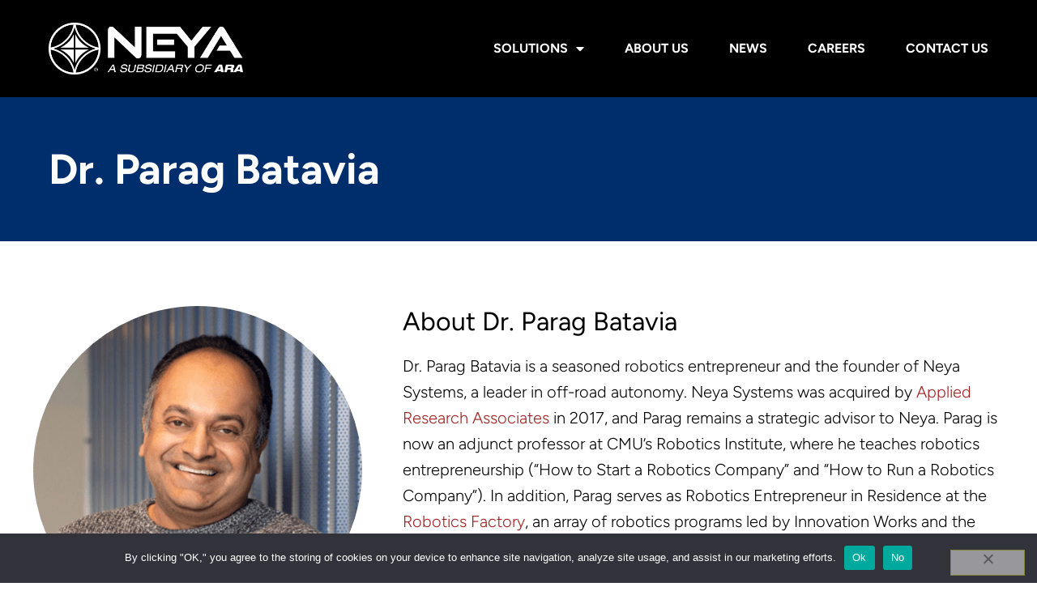

--- FILE ---
content_type: text/html; charset=UTF-8
request_url: https://neyarobotics.com/about/parag-batavia/
body_size: 12589
content:
<!doctype html>
<html lang="en-US" prefix="og: https://ogp.me/ns#">
<head>
	<!-- Google tag (gtag.js) -->
<script async src="https://www.googletagmanager.com/gtag/js?id=G-BVKV3PCPPD"></script>
<script>
  window.dataLayer = window.dataLayer || [];
  function gtag(){dataLayer.push(arguments);}
  gtag('js', new Date());

  gtag('config', 'G-BVKV3PCPPD');
</script>

	<meta charset="UTF-8">
		<meta name="viewport" content="width=device-width, initial-scale=1">
	<link rel="profile" href="http://gmpg.org/xfn/11">
	
	<script>
	// When the user scrolls down from the top of the document, show the button
	window.onscroll = function() {scrollFunction()};

	function scrollFunction() {
  		if (document.body.scrollTop > 300 || document.documentElement.scrollTop > 300) {
    		document.getElementById("top-of-page").style.display = "block";
  		} else {
    		document.getElementById("top-of-page").style.display = "none";
  		}
	}
	</script>
		
	
<!-- Search Engine Optimization by Rank Math - https://rankmath.com/ -->
<title>Dr. Parag Batavia - Neya Systems</title>
<meta name="robots" content="index, follow, max-snippet:-1, max-video-preview:-1, max-image-preview:large"/>
<link rel="canonical" href="https://neyarobotics.com/about/parag-batavia/" />
<meta property="og:locale" content="en_US" />
<meta property="og:type" content="article" />
<meta property="og:title" content="Dr. Parag Batavia - Neya Systems" />
<meta property="og:description" content="Dr. Parag Batavia About Dr. Parag Batavia Dr. Parag Batavia is a seasoned robotics entrepreneur and the founder of Neya Systems, a leader in off-road autonomy. Neya Systems was acquired by Applied Research Associates in 2017, and Parag remains a strategic advisor to Neya. Parag is now an adjunct professor at CMU’s Robotics Institute, where [&hellip;]" />
<meta property="og:url" content="https://neyarobotics.com/about/parag-batavia/" />
<meta property="og:updated_time" content="2024-06-20T12:52:21-04:00" />
<meta property="og:image" content="https://neyarobotics.com/wp-content/uploads/2024/05/team-parag.png" />
<meta property="og:image:secure_url" content="https://neyarobotics.com/wp-content/uploads/2024/05/team-parag.png" />
<meta property="og:image:width" content="406" />
<meta property="og:image:height" content="405" />
<meta property="og:image:alt" content="Dr. Parag Batavia" />
<meta property="og:image:type" content="image/png" />
<meta name="twitter:card" content="summary_large_image" />
<meta name="twitter:title" content="Dr. Parag Batavia - Neya Systems" />
<meta name="twitter:description" content="Dr. Parag Batavia About Dr. Parag Batavia Dr. Parag Batavia is a seasoned robotics entrepreneur and the founder of Neya Systems, a leader in off-road autonomy. Neya Systems was acquired by Applied Research Associates in 2017, and Parag remains a strategic advisor to Neya. Parag is now an adjunct professor at CMU’s Robotics Institute, where [&hellip;]" />
<meta name="twitter:image" content="https://neyarobotics.com/wp-content/uploads/2024/05/team-parag.png" />
<meta name="twitter:label1" content="Time to read" />
<meta name="twitter:data1" content="Less than a minute" />
<!-- /Rank Math WordPress SEO plugin -->

<link rel="alternate" type="application/rss+xml" title="Neya Systems &raquo; Feed" href="https://neyarobotics.com/feed/" />
<link rel="alternate" type="application/rss+xml" title="Neya Systems &raquo; Comments Feed" href="https://neyarobotics.com/comments/feed/" />
<link rel="alternate" title="oEmbed (JSON)" type="application/json+oembed" href="https://neyarobotics.com/wp-json/oembed/1.0/embed?url=https%3A%2F%2Fneyarobotics.com%2Fabout%2Fparag-batavia%2F" />
<link rel="alternate" title="oEmbed (XML)" type="text/xml+oembed" href="https://neyarobotics.com/wp-json/oembed/1.0/embed?url=https%3A%2F%2Fneyarobotics.com%2Fabout%2Fparag-batavia%2F&#038;format=xml" />
<style id='wp-img-auto-sizes-contain-inline-css'>
img:is([sizes=auto i],[sizes^="auto," i]){contain-intrinsic-size:3000px 1500px}
/*# sourceURL=wp-img-auto-sizes-contain-inline-css */
</style>
<style id='wp-emoji-styles-inline-css'>

	img.wp-smiley, img.emoji {
		display: inline !important;
		border: none !important;
		box-shadow: none !important;
		height: 1em !important;
		width: 1em !important;
		margin: 0 0.07em !important;
		vertical-align: -0.1em !important;
		background: none !important;
		padding: 0 !important;
	}
/*# sourceURL=wp-emoji-styles-inline-css */
</style>
<style id='global-styles-inline-css'>
:root{--wp--preset--aspect-ratio--square: 1;--wp--preset--aspect-ratio--4-3: 4/3;--wp--preset--aspect-ratio--3-4: 3/4;--wp--preset--aspect-ratio--3-2: 3/2;--wp--preset--aspect-ratio--2-3: 2/3;--wp--preset--aspect-ratio--16-9: 16/9;--wp--preset--aspect-ratio--9-16: 9/16;--wp--preset--color--black: #000000;--wp--preset--color--cyan-bluish-gray: #abb8c3;--wp--preset--color--white: #ffffff;--wp--preset--color--pale-pink: #f78da7;--wp--preset--color--vivid-red: #cf2e2e;--wp--preset--color--luminous-vivid-orange: #ff6900;--wp--preset--color--luminous-vivid-amber: #fcb900;--wp--preset--color--light-green-cyan: #7bdcb5;--wp--preset--color--vivid-green-cyan: #00d084;--wp--preset--color--pale-cyan-blue: #8ed1fc;--wp--preset--color--vivid-cyan-blue: #0693e3;--wp--preset--color--vivid-purple: #9b51e0;--wp--preset--gradient--vivid-cyan-blue-to-vivid-purple: linear-gradient(135deg,rgb(6,147,227) 0%,rgb(155,81,224) 100%);--wp--preset--gradient--light-green-cyan-to-vivid-green-cyan: linear-gradient(135deg,rgb(122,220,180) 0%,rgb(0,208,130) 100%);--wp--preset--gradient--luminous-vivid-amber-to-luminous-vivid-orange: linear-gradient(135deg,rgb(252,185,0) 0%,rgb(255,105,0) 100%);--wp--preset--gradient--luminous-vivid-orange-to-vivid-red: linear-gradient(135deg,rgb(255,105,0) 0%,rgb(207,46,46) 100%);--wp--preset--gradient--very-light-gray-to-cyan-bluish-gray: linear-gradient(135deg,rgb(238,238,238) 0%,rgb(169,184,195) 100%);--wp--preset--gradient--cool-to-warm-spectrum: linear-gradient(135deg,rgb(74,234,220) 0%,rgb(151,120,209) 20%,rgb(207,42,186) 40%,rgb(238,44,130) 60%,rgb(251,105,98) 80%,rgb(254,248,76) 100%);--wp--preset--gradient--blush-light-purple: linear-gradient(135deg,rgb(255,206,236) 0%,rgb(152,150,240) 100%);--wp--preset--gradient--blush-bordeaux: linear-gradient(135deg,rgb(254,205,165) 0%,rgb(254,45,45) 50%,rgb(107,0,62) 100%);--wp--preset--gradient--luminous-dusk: linear-gradient(135deg,rgb(255,203,112) 0%,rgb(199,81,192) 50%,rgb(65,88,208) 100%);--wp--preset--gradient--pale-ocean: linear-gradient(135deg,rgb(255,245,203) 0%,rgb(182,227,212) 50%,rgb(51,167,181) 100%);--wp--preset--gradient--electric-grass: linear-gradient(135deg,rgb(202,248,128) 0%,rgb(113,206,126) 100%);--wp--preset--gradient--midnight: linear-gradient(135deg,rgb(2,3,129) 0%,rgb(40,116,252) 100%);--wp--preset--font-size--small: 13px;--wp--preset--font-size--medium: 20px;--wp--preset--font-size--large: 36px;--wp--preset--font-size--x-large: 42px;--wp--preset--spacing--20: 0.44rem;--wp--preset--spacing--30: 0.67rem;--wp--preset--spacing--40: 1rem;--wp--preset--spacing--50: 1.5rem;--wp--preset--spacing--60: 2.25rem;--wp--preset--spacing--70: 3.38rem;--wp--preset--spacing--80: 5.06rem;--wp--preset--shadow--natural: 6px 6px 9px rgba(0, 0, 0, 0.2);--wp--preset--shadow--deep: 12px 12px 50px rgba(0, 0, 0, 0.4);--wp--preset--shadow--sharp: 6px 6px 0px rgba(0, 0, 0, 0.2);--wp--preset--shadow--outlined: 6px 6px 0px -3px rgb(255, 255, 255), 6px 6px rgb(0, 0, 0);--wp--preset--shadow--crisp: 6px 6px 0px rgb(0, 0, 0);}:root { --wp--style--global--content-size: 800px;--wp--style--global--wide-size: 1200px; }:where(body) { margin: 0; }.wp-site-blocks > .alignleft { float: left; margin-right: 2em; }.wp-site-blocks > .alignright { float: right; margin-left: 2em; }.wp-site-blocks > .aligncenter { justify-content: center; margin-left: auto; margin-right: auto; }:where(.wp-site-blocks) > * { margin-block-start: 24px; margin-block-end: 0; }:where(.wp-site-blocks) > :first-child { margin-block-start: 0; }:where(.wp-site-blocks) > :last-child { margin-block-end: 0; }:root { --wp--style--block-gap: 24px; }:root :where(.is-layout-flow) > :first-child{margin-block-start: 0;}:root :where(.is-layout-flow) > :last-child{margin-block-end: 0;}:root :where(.is-layout-flow) > *{margin-block-start: 24px;margin-block-end: 0;}:root :where(.is-layout-constrained) > :first-child{margin-block-start: 0;}:root :where(.is-layout-constrained) > :last-child{margin-block-end: 0;}:root :where(.is-layout-constrained) > *{margin-block-start: 24px;margin-block-end: 0;}:root :where(.is-layout-flex){gap: 24px;}:root :where(.is-layout-grid){gap: 24px;}.is-layout-flow > .alignleft{float: left;margin-inline-start: 0;margin-inline-end: 2em;}.is-layout-flow > .alignright{float: right;margin-inline-start: 2em;margin-inline-end: 0;}.is-layout-flow > .aligncenter{margin-left: auto !important;margin-right: auto !important;}.is-layout-constrained > .alignleft{float: left;margin-inline-start: 0;margin-inline-end: 2em;}.is-layout-constrained > .alignright{float: right;margin-inline-start: 2em;margin-inline-end: 0;}.is-layout-constrained > .aligncenter{margin-left: auto !important;margin-right: auto !important;}.is-layout-constrained > :where(:not(.alignleft):not(.alignright):not(.alignfull)){max-width: var(--wp--style--global--content-size);margin-left: auto !important;margin-right: auto !important;}.is-layout-constrained > .alignwide{max-width: var(--wp--style--global--wide-size);}body .is-layout-flex{display: flex;}.is-layout-flex{flex-wrap: wrap;align-items: center;}.is-layout-flex > :is(*, div){margin: 0;}body .is-layout-grid{display: grid;}.is-layout-grid > :is(*, div){margin: 0;}body{padding-top: 0px;padding-right: 0px;padding-bottom: 0px;padding-left: 0px;}a:where(:not(.wp-element-button)){text-decoration: underline;}:root :where(.wp-element-button, .wp-block-button__link){background-color: #32373c;border-width: 0;color: #fff;font-family: inherit;font-size: inherit;font-style: inherit;font-weight: inherit;letter-spacing: inherit;line-height: inherit;padding-top: calc(0.667em + 2px);padding-right: calc(1.333em + 2px);padding-bottom: calc(0.667em + 2px);padding-left: calc(1.333em + 2px);text-decoration: none;text-transform: inherit;}.has-black-color{color: var(--wp--preset--color--black) !important;}.has-cyan-bluish-gray-color{color: var(--wp--preset--color--cyan-bluish-gray) !important;}.has-white-color{color: var(--wp--preset--color--white) !important;}.has-pale-pink-color{color: var(--wp--preset--color--pale-pink) !important;}.has-vivid-red-color{color: var(--wp--preset--color--vivid-red) !important;}.has-luminous-vivid-orange-color{color: var(--wp--preset--color--luminous-vivid-orange) !important;}.has-luminous-vivid-amber-color{color: var(--wp--preset--color--luminous-vivid-amber) !important;}.has-light-green-cyan-color{color: var(--wp--preset--color--light-green-cyan) !important;}.has-vivid-green-cyan-color{color: var(--wp--preset--color--vivid-green-cyan) !important;}.has-pale-cyan-blue-color{color: var(--wp--preset--color--pale-cyan-blue) !important;}.has-vivid-cyan-blue-color{color: var(--wp--preset--color--vivid-cyan-blue) !important;}.has-vivid-purple-color{color: var(--wp--preset--color--vivid-purple) !important;}.has-black-background-color{background-color: var(--wp--preset--color--black) !important;}.has-cyan-bluish-gray-background-color{background-color: var(--wp--preset--color--cyan-bluish-gray) !important;}.has-white-background-color{background-color: var(--wp--preset--color--white) !important;}.has-pale-pink-background-color{background-color: var(--wp--preset--color--pale-pink) !important;}.has-vivid-red-background-color{background-color: var(--wp--preset--color--vivid-red) !important;}.has-luminous-vivid-orange-background-color{background-color: var(--wp--preset--color--luminous-vivid-orange) !important;}.has-luminous-vivid-amber-background-color{background-color: var(--wp--preset--color--luminous-vivid-amber) !important;}.has-light-green-cyan-background-color{background-color: var(--wp--preset--color--light-green-cyan) !important;}.has-vivid-green-cyan-background-color{background-color: var(--wp--preset--color--vivid-green-cyan) !important;}.has-pale-cyan-blue-background-color{background-color: var(--wp--preset--color--pale-cyan-blue) !important;}.has-vivid-cyan-blue-background-color{background-color: var(--wp--preset--color--vivid-cyan-blue) !important;}.has-vivid-purple-background-color{background-color: var(--wp--preset--color--vivid-purple) !important;}.has-black-border-color{border-color: var(--wp--preset--color--black) !important;}.has-cyan-bluish-gray-border-color{border-color: var(--wp--preset--color--cyan-bluish-gray) !important;}.has-white-border-color{border-color: var(--wp--preset--color--white) !important;}.has-pale-pink-border-color{border-color: var(--wp--preset--color--pale-pink) !important;}.has-vivid-red-border-color{border-color: var(--wp--preset--color--vivid-red) !important;}.has-luminous-vivid-orange-border-color{border-color: var(--wp--preset--color--luminous-vivid-orange) !important;}.has-luminous-vivid-amber-border-color{border-color: var(--wp--preset--color--luminous-vivid-amber) !important;}.has-light-green-cyan-border-color{border-color: var(--wp--preset--color--light-green-cyan) !important;}.has-vivid-green-cyan-border-color{border-color: var(--wp--preset--color--vivid-green-cyan) !important;}.has-pale-cyan-blue-border-color{border-color: var(--wp--preset--color--pale-cyan-blue) !important;}.has-vivid-cyan-blue-border-color{border-color: var(--wp--preset--color--vivid-cyan-blue) !important;}.has-vivid-purple-border-color{border-color: var(--wp--preset--color--vivid-purple) !important;}.has-vivid-cyan-blue-to-vivid-purple-gradient-background{background: var(--wp--preset--gradient--vivid-cyan-blue-to-vivid-purple) !important;}.has-light-green-cyan-to-vivid-green-cyan-gradient-background{background: var(--wp--preset--gradient--light-green-cyan-to-vivid-green-cyan) !important;}.has-luminous-vivid-amber-to-luminous-vivid-orange-gradient-background{background: var(--wp--preset--gradient--luminous-vivid-amber-to-luminous-vivid-orange) !important;}.has-luminous-vivid-orange-to-vivid-red-gradient-background{background: var(--wp--preset--gradient--luminous-vivid-orange-to-vivid-red) !important;}.has-very-light-gray-to-cyan-bluish-gray-gradient-background{background: var(--wp--preset--gradient--very-light-gray-to-cyan-bluish-gray) !important;}.has-cool-to-warm-spectrum-gradient-background{background: var(--wp--preset--gradient--cool-to-warm-spectrum) !important;}.has-blush-light-purple-gradient-background{background: var(--wp--preset--gradient--blush-light-purple) !important;}.has-blush-bordeaux-gradient-background{background: var(--wp--preset--gradient--blush-bordeaux) !important;}.has-luminous-dusk-gradient-background{background: var(--wp--preset--gradient--luminous-dusk) !important;}.has-pale-ocean-gradient-background{background: var(--wp--preset--gradient--pale-ocean) !important;}.has-electric-grass-gradient-background{background: var(--wp--preset--gradient--electric-grass) !important;}.has-midnight-gradient-background{background: var(--wp--preset--gradient--midnight) !important;}.has-small-font-size{font-size: var(--wp--preset--font-size--small) !important;}.has-medium-font-size{font-size: var(--wp--preset--font-size--medium) !important;}.has-large-font-size{font-size: var(--wp--preset--font-size--large) !important;}.has-x-large-font-size{font-size: var(--wp--preset--font-size--x-large) !important;}
:root :where(.wp-block-pullquote){font-size: 1.5em;line-height: 1.6;}
/*# sourceURL=global-styles-inline-css */
</style>
<link rel='stylesheet' id='cookie-notice-front-css' href='https://neyarobotics.com/wp-content/plugins/cookie-notice/css/front.min.css?ver=2.5.11' media='all' />
<link rel='stylesheet' id='parent-theme-css' href='https://neyarobotics.com/wp-content/themes/hello-elementor/style.css?ver=6.9' media='all' />
<link rel='stylesheet' id='child-theme-css' href='https://neyarobotics.com/wp-content/themes/inksplash-theme/style.css?ver=6.9' media='all' />
<link rel='stylesheet' id='hello-elementor-css' href='https://neyarobotics.com/wp-content/themes/hello-elementor/assets/css/reset.css?ver=3.4.5' media='all' />
<link rel='stylesheet' id='hello-elementor-theme-style-css' href='https://neyarobotics.com/wp-content/themes/hello-elementor/assets/css/theme.css?ver=3.4.5' media='all' />
<link rel='stylesheet' id='hello-elementor-header-footer-css' href='https://neyarobotics.com/wp-content/themes/hello-elementor/assets/css/header-footer.css?ver=3.4.5' media='all' />
<link rel='stylesheet' id='elementor-frontend-css' href='https://neyarobotics.com/wp-content/plugins/elementor/assets/css/frontend.min.css?ver=3.33.4' media='all' />
<link rel='stylesheet' id='widget-image-css' href='https://neyarobotics.com/wp-content/plugins/elementor/assets/css/widget-image.min.css?ver=3.33.4' media='all' />
<link rel='stylesheet' id='widget-nav-menu-css' href='https://neyarobotics.com/wp-content/plugins/elementor-pro/assets/css/widget-nav-menu.min.css?ver=3.33.2' media='all' />
<link rel='stylesheet' id='widget-icon-list-css' href='https://neyarobotics.com/wp-content/plugins/elementor/assets/css/widget-icon-list.min.css?ver=3.33.4' media='all' />
<link rel='stylesheet' id='widget-social-icons-css' href='https://neyarobotics.com/wp-content/plugins/elementor/assets/css/widget-social-icons.min.css?ver=3.33.4' media='all' />
<link rel='stylesheet' id='e-apple-webkit-css' href='https://neyarobotics.com/wp-content/plugins/elementor/assets/css/conditionals/apple-webkit.min.css?ver=3.33.4' media='all' />
<link rel='stylesheet' id='widget-icon-box-css' href='https://neyarobotics.com/wp-content/plugins/elementor/assets/css/widget-icon-box.min.css?ver=3.33.4' media='all' />
<link rel='stylesheet' id='widget-heading-css' href='https://neyarobotics.com/wp-content/plugins/elementor/assets/css/widget-heading.min.css?ver=3.33.4' media='all' />
<link rel='stylesheet' id='elementor-icons-css' href='https://neyarobotics.com/wp-content/plugins/elementor/assets/lib/eicons/css/elementor-icons.min.css?ver=5.44.0' media='all' />
<link rel='stylesheet' id='elementor-post-6688-css' href='https://neyarobotics.com/wp-content/uploads/elementor/css/post-6688.css?ver=1768497697' media='all' />
<link rel='stylesheet' id='font-awesome-5-all-css' href='https://neyarobotics.com/wp-content/plugins/elementor/assets/lib/font-awesome/css/all.min.css?ver=3.33.4' media='all' />
<link rel='stylesheet' id='font-awesome-4-shim-css' href='https://neyarobotics.com/wp-content/plugins/elementor/assets/lib/font-awesome/css/v4-shims.min.css?ver=3.33.4' media='all' />
<link rel='stylesheet' id='elementor-post-6334-css' href='https://neyarobotics.com/wp-content/uploads/elementor/css/post-6334.css?ver=1768522580' media='all' />
<link rel='stylesheet' id='elementor-post-441-css' href='https://neyarobotics.com/wp-content/uploads/elementor/css/post-441.css?ver=1768497788' media='all' />
<link rel='stylesheet' id='elementor-post-52-css' href='https://neyarobotics.com/wp-content/uploads/elementor/css/post-52.css?ver=1768497697' media='all' />
<link rel='stylesheet' id='elementor-gf-local-figtree-css' href='https://neyarobotics.com/wp-content/uploads/elementor/google-fonts/css/figtree.css?ver=1748375331' media='all' />
<link rel='stylesheet' id='elementor-icons-shared-0-css' href='https://neyarobotics.com/wp-content/plugins/elementor/assets/lib/font-awesome/css/fontawesome.min.css?ver=5.15.3' media='all' />
<link rel='stylesheet' id='elementor-icons-fa-solid-css' href='https://neyarobotics.com/wp-content/plugins/elementor/assets/lib/font-awesome/css/solid.min.css?ver=5.15.3' media='all' />
<link rel='stylesheet' id='elementor-icons-fa-brands-css' href='https://neyarobotics.com/wp-content/plugins/elementor/assets/lib/font-awesome/css/brands.min.css?ver=5.15.3' media='all' />
<script id="cookie-notice-front-js-before">
var cnArgs = {"ajaxUrl":"https:\/\/neyarobotics.com\/wp-admin\/admin-ajax.php","nonce":"2fbd018a83","hideEffect":"fade","position":"bottom","onScroll":false,"onScrollOffset":100,"onClick":false,"cookieName":"cookie_notice_accepted","cookieTime":2592000,"cookieTimeRejected":2592000,"globalCookie":false,"redirection":false,"cache":true,"revokeCookies":false,"revokeCookiesOpt":"automatic"};

//# sourceURL=cookie-notice-front-js-before
</script>
<script src="https://neyarobotics.com/wp-content/plugins/cookie-notice/js/front.min.js?ver=2.5.11" id="cookie-notice-front-js"></script>
<script src="https://neyarobotics.com/wp-includes/js/jquery/jquery.min.js?ver=3.7.1" id="jquery-core-js"></script>
<script src="https://neyarobotics.com/wp-includes/js/jquery/jquery-migrate.min.js?ver=3.4.1" id="jquery-migrate-js"></script>
<script src="https://neyarobotics.com/wp-content/themes/inksplash-theme/js/mobile-sidenav.js?ver=6.9" id="inksplash_mobile-sidenav-js"></script>
<script src="https://neyarobotics.com/wp-content/themes/inksplash-theme/js/navigation.js?ver=6.9" id="inksplash_starter-navigation-js"></script>
<script src="https://neyarobotics.com/wp-content/plugins/elementor/assets/lib/font-awesome/js/v4-shims.min.js?ver=3.33.4" id="font-awesome-4-shim-js"></script>
<link rel="https://api.w.org/" href="https://neyarobotics.com/wp-json/" /><link rel="alternate" title="JSON" type="application/json" href="https://neyarobotics.com/wp-json/wp/v2/pages/6334" /><link rel="EditURI" type="application/rsd+xml" title="RSD" href="https://neyarobotics.com/xmlrpc.php?rsd" />
<meta name="generator" content="WordPress 6.9" />
<link rel='shortlink' href='https://neyarobotics.com/?p=6334' />
<meta name="generator" content="Elementor 3.33.4; features: additional_custom_breakpoints; settings: css_print_method-external, google_font-enabled, font_display-auto">
			<style>
				.e-con.e-parent:nth-of-type(n+4):not(.e-lazyloaded):not(.e-no-lazyload),
				.e-con.e-parent:nth-of-type(n+4):not(.e-lazyloaded):not(.e-no-lazyload) * {
					background-image: none !important;
				}
				@media screen and (max-height: 1024px) {
					.e-con.e-parent:nth-of-type(n+3):not(.e-lazyloaded):not(.e-no-lazyload),
					.e-con.e-parent:nth-of-type(n+3):not(.e-lazyloaded):not(.e-no-lazyload) * {
						background-image: none !important;
					}
				}
				@media screen and (max-height: 640px) {
					.e-con.e-parent:nth-of-type(n+2):not(.e-lazyloaded):not(.e-no-lazyload),
					.e-con.e-parent:nth-of-type(n+2):not(.e-lazyloaded):not(.e-no-lazyload) * {
						background-image: none !important;
					}
				}
			</style>
			<link rel="icon" href="https://neyarobotics.com/wp-content/uploads/2024/06/favicon.png" sizes="32x32" />
<link rel="icon" href="https://neyarobotics.com/wp-content/uploads/2024/06/favicon.png" sizes="192x192" />
<link rel="apple-touch-icon" href="https://neyarobotics.com/wp-content/uploads/2024/06/favicon.png" />
<meta name="msapplication-TileImage" content="https://neyarobotics.com/wp-content/uploads/2024/06/favicon.png" />
	
	
</head>
<body id="topofpage" class="wp-singular page-template-default page page-id-6334 page-child parent-pageid-22 wp-custom-logo wp-embed-responsive wp-theme-hello-elementor wp-child-theme-inksplash-theme cookies-not-set hello-elementor-default elementor-default elementor-kit-6688 elementor-page elementor-page-6334">

<!-- https://www.templatemonster.com/blog/build-navigation-menu-css-jquery/ -->
<span class="toggle-button">
     <div class="menu-bar menu-bar-top"></div>
     <div class="menu-bar menu-bar-middle"></div>
     <div class="menu-bar menu-bar-bottom"></div>
</span>
<div class="menu-wrap">
	<div class="menu-sidebar">
		<div class="menu-main-navigation-container"><ul id="mobile-nav" class="menu"><li id="menu-item-191" class="menu-item menu-item-type-custom menu-item-object-custom menu-item-has-children menu-item-191"><a href="#">Solutions</a><span class="sidebar-menu-arrow"></span>
<ul class="sub-menu">
	<li id="menu-item-197" class="menu-item menu-item-type-post_type menu-item-object-page menu-item-has-children menu-item-197"><a href="https://neyarobotics.com/autonomy-software/">Autonomy Software</a>
	<ul class="sub-menu">
		<li id="menu-item-7523" class="menu-item menu-item-type-post_type menu-item-object-page menu-item-7523"><a href="https://neyarobotics.com/n-drive-autonomy/">N-Drive Autonomy</a></li>
	</ul>
</li>
	<li id="menu-item-7829" class="menu-item menu-item-type-post_type menu-item-object-page menu-item-7829"><a href="https://neyarobotics.com/neya-nomad/">Neya Nomad</a></li>
	<li id="menu-item-196" class="menu-item menu-item-type-post_type menu-item-object-page menu-item-196"><a href="https://neyarobotics.com/perception-machine-learning/">Perception &amp; Machine Learning</a></li>
	<li id="menu-item-7244" class="menu-item menu-item-type-post_type menu-item-object-page menu-item-7244"><a href="https://neyarobotics.com/autonomous_mining/">Autonomous Mining</a></li>
	<li id="menu-item-195" class="menu-item menu-item-type-post_type menu-item-object-page menu-item-195"><a href="https://neyarobotics.com/simulation/">Simulation</a></li>
	<li id="menu-item-194" class="menu-item menu-item-type-post_type menu-item-object-page menu-item-194"><a href="https://neyarobotics.com/cybersecurity/">Cybersecurity</a></li>
	<li id="menu-item-193" class="menu-item menu-item-type-post_type menu-item-object-page menu-item-193"><a href="https://neyarobotics.com/mission-planning/">Mission Planning</a></li>
	<li id="menu-item-192" class="menu-item menu-item-type-post_type menu-item-object-page menu-item-192"><a href="https://neyarobotics.com/open-architecture/">Open Architecture</a></li>
</ul>
</li>
<li id="menu-item-28" class="menu-item menu-item-type-post_type menu-item-object-page current-page-ancestor menu-item-28"><a href="https://neyarobotics.com/about/">About Us</a></li>
<li id="menu-item-200" class="menu-item menu-item-type-post_type menu-item-object-page menu-item-200"><a href="https://neyarobotics.com/news/">News</a></li>
<li id="menu-item-201" class="menu-item menu-item-type-post_type menu-item-object-page menu-item-201"><a href="https://neyarobotics.com/careers/">Careers</a></li>
<li id="menu-item-29" class="menu-item menu-item-type-post_type menu-item-object-page menu-item-29"><a href="https://neyarobotics.com/contact/">Contact Us</a></li>
</ul></div>       
    </div>
</div>		

		<header data-elementor-type="header" data-elementor-id="441" class="elementor elementor-441 elementor-location-header" data-elementor-post-type="elementor_library">
					<section class="elementor-section elementor-top-section elementor-element elementor-element-58d717b elementor-section-full_width elementor-section-height-min-height elementor-section-height-default elementor-section-items-middle" data-id="58d717b" data-element_type="section" data-settings="{&quot;background_background&quot;:&quot;classic&quot;}">
						<div class="elementor-container elementor-column-gap-default">
					<div class="elementor-column elementor-col-50 elementor-top-column elementor-element elementor-element-376f601" data-id="376f601" data-element_type="column">
			<div class="elementor-widget-wrap elementor-element-populated">
						<div class="elementor-element elementor-element-a252ef9 elementor-widget elementor-widget-image" data-id="a252ef9" data-element_type="widget" data-widget_type="image.default">
				<div class="elementor-widget-container">
																<a href="https://neyarobotics.com/">
							<img width="2884" height="770" src="https://neyarobotics.com/wp-content/uploads/2021/05/White_NEYA_NTDC_Logo-png.png" class="attachment-medium_large size-medium_large wp-image-8011" alt="" srcset="https://neyarobotics.com/wp-content/uploads/2021/05/White_NEYA_NTDC_Logo-png.png 2884w, https://neyarobotics.com/wp-content/uploads/2021/05/White_NEYA_NTDC_Logo-png-800x214.png 800w, https://neyarobotics.com/wp-content/uploads/2021/05/White_NEYA_NTDC_Logo-png-1800x481.png 1800w" sizes="(max-width: 2884px) 100vw, 2884px" />								</a>
															</div>
				</div>
					</div>
		</div>
				<div class="elementor-column elementor-col-50 elementor-top-column elementor-element elementor-element-e01196e elementor-hidden-mobile" data-id="e01196e" data-element_type="column">
			<div class="elementor-widget-wrap elementor-element-populated">
						<div class="elementor-element elementor-element-06b1cc8 elementor-nav-menu__align-end elementor-nav-menu--dropdown-none elementor-hidden-phone elementor-widget elementor-widget-nav-menu" data-id="06b1cc8" data-element_type="widget" data-settings="{&quot;layout&quot;:&quot;horizontal&quot;,&quot;submenu_icon&quot;:{&quot;value&quot;:&quot;&lt;i class=\&quot;fas fa-caret-down\&quot; aria-hidden=\&quot;true\&quot;&gt;&lt;\/i&gt;&quot;,&quot;library&quot;:&quot;fa-solid&quot;}}" data-widget_type="nav-menu.default">
				<div class="elementor-widget-container">
								<nav aria-label="Menu" class="elementor-nav-menu--main elementor-nav-menu__container elementor-nav-menu--layout-horizontal e--pointer-none">
				<ul id="menu-1-06b1cc8" class="elementor-nav-menu"><li class="menu-item menu-item-type-custom menu-item-object-custom menu-item-has-children menu-item-191"><a href="#" class="elementor-item elementor-item-anchor">Solutions</a>
<ul class="sub-menu elementor-nav-menu--dropdown">
	<li class="menu-item menu-item-type-post_type menu-item-object-page menu-item-has-children menu-item-197"><a href="https://neyarobotics.com/autonomy-software/" class="elementor-sub-item">Autonomy Software</a>
	<ul class="sub-menu elementor-nav-menu--dropdown">
		<li class="menu-item menu-item-type-post_type menu-item-object-page menu-item-7523"><a href="https://neyarobotics.com/n-drive-autonomy/" class="elementor-sub-item">N-Drive Autonomy</a></li>
	</ul>
</li>
	<li class="menu-item menu-item-type-post_type menu-item-object-page menu-item-7829"><a href="https://neyarobotics.com/neya-nomad/" class="elementor-sub-item">Neya Nomad</a></li>
	<li class="menu-item menu-item-type-post_type menu-item-object-page menu-item-196"><a href="https://neyarobotics.com/perception-machine-learning/" class="elementor-sub-item">Perception &amp; Machine Learning</a></li>
	<li class="menu-item menu-item-type-post_type menu-item-object-page menu-item-7244"><a href="https://neyarobotics.com/autonomous_mining/" class="elementor-sub-item">Autonomous Mining</a></li>
	<li class="menu-item menu-item-type-post_type menu-item-object-page menu-item-195"><a href="https://neyarobotics.com/simulation/" class="elementor-sub-item">Simulation</a></li>
	<li class="menu-item menu-item-type-post_type menu-item-object-page menu-item-194"><a href="https://neyarobotics.com/cybersecurity/" class="elementor-sub-item">Cybersecurity</a></li>
	<li class="menu-item menu-item-type-post_type menu-item-object-page menu-item-193"><a href="https://neyarobotics.com/mission-planning/" class="elementor-sub-item">Mission Planning</a></li>
	<li class="menu-item menu-item-type-post_type menu-item-object-page menu-item-192"><a href="https://neyarobotics.com/open-architecture/" class="elementor-sub-item">Open Architecture</a></li>
</ul>
</li>
<li class="menu-item menu-item-type-post_type menu-item-object-page current-page-ancestor menu-item-28"><a href="https://neyarobotics.com/about/" class="elementor-item">About Us</a></li>
<li class="menu-item menu-item-type-post_type menu-item-object-page menu-item-200"><a href="https://neyarobotics.com/news/" class="elementor-item">News</a></li>
<li class="menu-item menu-item-type-post_type menu-item-object-page menu-item-201"><a href="https://neyarobotics.com/careers/" class="elementor-item">Careers</a></li>
<li class="menu-item menu-item-type-post_type menu-item-object-page menu-item-29"><a href="https://neyarobotics.com/contact/" class="elementor-item">Contact Us</a></li>
</ul>			</nav>
						<nav class="elementor-nav-menu--dropdown elementor-nav-menu__container" aria-hidden="true">
				<ul id="menu-2-06b1cc8" class="elementor-nav-menu"><li class="menu-item menu-item-type-custom menu-item-object-custom menu-item-has-children menu-item-191"><a href="#" class="elementor-item elementor-item-anchor" tabindex="-1">Solutions</a>
<ul class="sub-menu elementor-nav-menu--dropdown">
	<li class="menu-item menu-item-type-post_type menu-item-object-page menu-item-has-children menu-item-197"><a href="https://neyarobotics.com/autonomy-software/" class="elementor-sub-item" tabindex="-1">Autonomy Software</a>
	<ul class="sub-menu elementor-nav-menu--dropdown">
		<li class="menu-item menu-item-type-post_type menu-item-object-page menu-item-7523"><a href="https://neyarobotics.com/n-drive-autonomy/" class="elementor-sub-item" tabindex="-1">N-Drive Autonomy</a></li>
	</ul>
</li>
	<li class="menu-item menu-item-type-post_type menu-item-object-page menu-item-7829"><a href="https://neyarobotics.com/neya-nomad/" class="elementor-sub-item" tabindex="-1">Neya Nomad</a></li>
	<li class="menu-item menu-item-type-post_type menu-item-object-page menu-item-196"><a href="https://neyarobotics.com/perception-machine-learning/" class="elementor-sub-item" tabindex="-1">Perception &amp; Machine Learning</a></li>
	<li class="menu-item menu-item-type-post_type menu-item-object-page menu-item-7244"><a href="https://neyarobotics.com/autonomous_mining/" class="elementor-sub-item" tabindex="-1">Autonomous Mining</a></li>
	<li class="menu-item menu-item-type-post_type menu-item-object-page menu-item-195"><a href="https://neyarobotics.com/simulation/" class="elementor-sub-item" tabindex="-1">Simulation</a></li>
	<li class="menu-item menu-item-type-post_type menu-item-object-page menu-item-194"><a href="https://neyarobotics.com/cybersecurity/" class="elementor-sub-item" tabindex="-1">Cybersecurity</a></li>
	<li class="menu-item menu-item-type-post_type menu-item-object-page menu-item-193"><a href="https://neyarobotics.com/mission-planning/" class="elementor-sub-item" tabindex="-1">Mission Planning</a></li>
	<li class="menu-item menu-item-type-post_type menu-item-object-page menu-item-192"><a href="https://neyarobotics.com/open-architecture/" class="elementor-sub-item" tabindex="-1">Open Architecture</a></li>
</ul>
</li>
<li class="menu-item menu-item-type-post_type menu-item-object-page current-page-ancestor menu-item-28"><a href="https://neyarobotics.com/about/" class="elementor-item" tabindex="-1">About Us</a></li>
<li class="menu-item menu-item-type-post_type menu-item-object-page menu-item-200"><a href="https://neyarobotics.com/news/" class="elementor-item" tabindex="-1">News</a></li>
<li class="menu-item menu-item-type-post_type menu-item-object-page menu-item-201"><a href="https://neyarobotics.com/careers/" class="elementor-item" tabindex="-1">Careers</a></li>
<li class="menu-item menu-item-type-post_type menu-item-object-page menu-item-29"><a href="https://neyarobotics.com/contact/" class="elementor-item" tabindex="-1">Contact Us</a></li>
</ul>			</nav>
						</div>
				</div>
					</div>
		</div>
					</div>
		</section>
				</header>
		

<main id="content" class="site-main post-6334 page type-page status-publish has-post-thumbnail hentry">

	
	<div class="page-content">
				<div data-elementor-type="wp-page" data-elementor-id="6334" class="elementor elementor-6334" data-elementor-post-type="page">
						<section class="elementor-section elementor-top-section elementor-element elementor-element-c4f803d elementor-section-boxed elementor-section-height-default elementor-section-height-default" data-id="c4f803d" data-element_type="section" data-settings="{&quot;background_background&quot;:&quot;classic&quot;}">
						<div class="elementor-container elementor-column-gap-default">
					<div class="elementor-column elementor-col-100 elementor-top-column elementor-element elementor-element-ed1dfcb" data-id="ed1dfcb" data-element_type="column">
			<div class="elementor-widget-wrap elementor-element-populated">
						<div class="elementor-element elementor-element-b62da9d elementor-widget elementor-widget-heading" data-id="b62da9d" data-element_type="widget" data-widget_type="heading.default">
				<div class="elementor-widget-container">
					<h1 class="elementor-heading-title elementor-size-default">Dr. Parag Batavia</h1>				</div>
				</div>
					</div>
		</div>
					</div>
		</section>
				<section class="elementor-section elementor-top-section elementor-element elementor-element-96c3751 elementor-section-boxed elementor-section-height-default elementor-section-height-default" data-id="96c3751" data-element_type="section">
						<div class="elementor-container elementor-column-gap-default">
					<div class="elementor-column elementor-col-50 elementor-top-column elementor-element elementor-element-b52f6d2" data-id="b52f6d2" data-element_type="column">
			<div class="elementor-widget-wrap elementor-element-populated">
						<div class="elementor-element elementor-element-ef967e1 elementor-widget elementor-widget-image" data-id="ef967e1" data-element_type="widget" data-widget_type="image.default">
				<div class="elementor-widget-container">
															<img fetchpriority="high" decoding="async" width="406" height="405" src="https://neyarobotics.com/wp-content/uploads/2024/05/team-parag.png" class="attachment-large size-large wp-image-6338" alt="" srcset="https://neyarobotics.com/wp-content/uploads/2024/05/team-parag.png 406w, https://neyarobotics.com/wp-content/uploads/2024/05/team-parag-250x250.png 250w" sizes="(max-width: 406px) 100vw, 406px" />															</div>
				</div>
					</div>
		</div>
				<div class="elementor-column elementor-col-50 elementor-top-column elementor-element elementor-element-e799d22" data-id="e799d22" data-element_type="column">
			<div class="elementor-widget-wrap elementor-element-populated">
						<div class="elementor-element elementor-element-4f83aee elementor-widget elementor-widget-heading" data-id="4f83aee" data-element_type="widget" data-widget_type="heading.default">
				<div class="elementor-widget-container">
					<h2 class="elementor-heading-title elementor-size-default">About Dr. Parag Batavia</h2>				</div>
				</div>
				<div class="elementor-element elementor-element-bbad791 elementor-widget elementor-widget-text-editor" data-id="bbad791" data-element_type="widget" data-widget_type="text-editor.default">
				<div class="elementor-widget-container">
									<p>Dr. Parag Batavia is a seasoned robotics entrepreneur and the founder of Neya Systems, a leader in off-road autonomy. Neya Systems was acquired by <a href="https://www.ara.com/" target="_blank" rel="noopener">Applied Research Associates</a> in 2017, and Parag remains a strategic advisor to Neya. Parag is now an adjunct professor at CMU’s Robotics Institute, where he teaches robotics entrepreneurship (“How to Start a Robotics Company” and “How to Run a Robotics Company”). In addition, Parag serves as Robotics Entrepreneur in Residence at the <a href="https://www.roboticsfactory.org/" target="_blank" rel="noopener">Robotics Factory</a>, an array of robotics programs led by Innovation Works and the Pittsburgh Robotics Network. He also serves on multiple non-profit boards.</p><p>Parag has a Ph.D. in Robotics from Carnegie Mellon and an MBA from Drexel University.</p>								</div>
				</div>
					</div>
		</div>
					</div>
		</section>
				</div>
		
		
			</div>

	
</main>

			<footer data-elementor-type="footer" data-elementor-id="52" class="elementor elementor-52 elementor-location-footer" data-elementor-post-type="elementor_library">
					<section class="elementor-section elementor-top-section elementor-element elementor-element-dd7dfc5 elementor-section-boxed elementor-section-height-default elementor-section-height-default" data-id="dd7dfc5" data-element_type="section">
						<div class="elementor-container elementor-column-gap-default">
					<div class="elementor-column elementor-col-33 elementor-top-column elementor-element elementor-element-a65b4de" data-id="a65b4de" data-element_type="column">
			<div class="elementor-widget-wrap elementor-element-populated">
						<div class="elementor-element elementor-element-bb4ecb1 elementor-icon-list--layout-traditional elementor-list-item-link-full_width elementor-widget elementor-widget-icon-list" data-id="bb4ecb1" data-element_type="widget" data-widget_type="icon-list.default">
				<div class="elementor-widget-container">
							<ul class="elementor-icon-list-items">
							<li class="elementor-icon-list-item">
											<a href="https://neyarobotics.com/autonomy-software/">

											<span class="elementor-icon-list-text">Autonomy</span>
											</a>
									</li>
								<li class="elementor-icon-list-item">
											<a href="https://neyarobotics.com/perception-machine-learning/">

											<span class="elementor-icon-list-text">Perception &amp; Machine Learning</span>
											</a>
									</li>
								<li class="elementor-icon-list-item">
											<a href="https://neyarobotics.com/simulation/">

											<span class="elementor-icon-list-text">Simulation</span>
											</a>
									</li>
								<li class="elementor-icon-list-item">
											<a href="https://neyarobotics.com/cybersecurity/">

											<span class="elementor-icon-list-text">Cybersecurity</span>
											</a>
									</li>
								<li class="elementor-icon-list-item">
											<a href="https://neyarobotics.com/mission-planning/">

											<span class="elementor-icon-list-text">Mission Planning</span>
											</a>
									</li>
								<li class="elementor-icon-list-item">
											<a href="https://neyarobotics.com/open-architecture/">

											<span class="elementor-icon-list-text">Open Architecture</span>
											</a>
									</li>
						</ul>
						</div>
				</div>
					</div>
		</div>
				<div class="elementor-column elementor-col-33 elementor-top-column elementor-element elementor-element-3564e63" data-id="3564e63" data-element_type="column">
			<div class="elementor-widget-wrap elementor-element-populated">
						<div class="elementor-element elementor-element-c4c0b34 elementor-icon-list--layout-traditional elementor-list-item-link-full_width elementor-widget elementor-widget-icon-list" data-id="c4c0b34" data-element_type="widget" data-widget_type="icon-list.default">
				<div class="elementor-widget-container">
							<ul class="elementor-icon-list-items">
							<li class="elementor-icon-list-item">
											<a href="https://neyarobotics.com/about/">

											<span class="elementor-icon-list-text">About Us</span>
											</a>
									</li>
								<li class="elementor-icon-list-item">
											<a href="https://neyarobotics.com/careers/">

											<span class="elementor-icon-list-text">Careers</span>
											</a>
									</li>
								<li class="elementor-icon-list-item">
											<a href="https://neyarobotics.com/news/">

											<span class="elementor-icon-list-text">News &amp; Press</span>
											</a>
									</li>
								<li class="elementor-icon-list-item">
											<a href="https://neyarobotics.com/contact/">

											<span class="elementor-icon-list-text">Contact Us</span>
											</a>
									</li>
						</ul>
						</div>
				</div>
				<div class="elementor-element elementor-element-772f65d e-grid-align-left elementor-shape-rounded elementor-grid-0 elementor-widget elementor-widget-social-icons" data-id="772f65d" data-element_type="widget" data-widget_type="social-icons.default">
				<div class="elementor-widget-container">
							<div class="elementor-social-icons-wrapper elementor-grid" role="list">
							<span class="elementor-grid-item" role="listitem">
					<a class="elementor-icon elementor-social-icon elementor-social-icon-linkedin elementor-repeater-item-af17c96" href="https://www.linkedin.com/company/neya-systems" target="_blank">
						<span class="elementor-screen-only">Linkedin</span>
						<i aria-hidden="true" class="fab fa-linkedin"></i>					</a>
				</span>
							<span class="elementor-grid-item" role="listitem">
					<a class="elementor-icon elementor-social-icon elementor-social-icon-threads elementor-repeater-item-2024063" href="https://www.threads.net/@neyasystems" target="_blank">
						<span class="elementor-screen-only">Threads</span>
						<i aria-hidden="true" class="fab fa-threads"></i>					</a>
				</span>
							<span class="elementor-grid-item" role="listitem">
					<a class="elementor-icon elementor-social-icon elementor-social-icon-youtube elementor-repeater-item-2fbc647" href="https://www.youtube.com/@Neyasystems" target="_blank">
						<span class="elementor-screen-only">Youtube</span>
						<i aria-hidden="true" class="fab fa-youtube"></i>					</a>
				</span>
							<span class="elementor-grid-item" role="listitem">
					<a class="elementor-icon elementor-social-icon elementor-social-icon-instagram elementor-repeater-item-c16d400" href="https://www.instagram.com/neyasystems/" target="_blank">
						<span class="elementor-screen-only">Instagram</span>
						<i aria-hidden="true" class="fab fa-instagram"></i>					</a>
				</span>
					</div>
						</div>
				</div>
					</div>
		</div>
				<div class="elementor-column elementor-col-33 elementor-top-column elementor-element elementor-element-7306507" data-id="7306507" data-element_type="column">
			<div class="elementor-widget-wrap elementor-element-populated">
						<div class="elementor-element elementor-element-f45a919 elementor-widget elementor-widget-image" data-id="f45a919" data-element_type="widget" data-widget_type="image.default">
				<div class="elementor-widget-container">
																<a href="https://www.ara.com/" target="_blank">
							<img width="149" height="70" src="https://neyarobotics.com/wp-content/uploads/2021/05/ara-neya-logo.png" class="attachment-large size-large wp-image-6789" alt="ara neya logo" />								</a>
															</div>
				</div>
				<div class="elementor-element elementor-element-f58d99c elementor-position-left elementor-mobile-position-left elementor-view-default elementor-widget elementor-widget-icon-box" data-id="f58d99c" data-element_type="widget" data-widget_type="icon-box.default">
				<div class="elementor-widget-container">
							<div class="elementor-icon-box-wrapper">

						<div class="elementor-icon-box-icon">
				<a href="https://maps.app.goo.gl/NMqT2GHQBU9YWvuEA" target="_blank" class="elementor-icon" tabindex="-1" aria-label="Neya Systems&lt;br&gt;555 Keystone Drive&lt;br&gt;Warrendale, PA 15086">
				<i aria-hidden="true" class="fas fa-map-marker-alt"></i>				</a>
			</div>
			
						<div class="elementor-icon-box-content">

									<p class="elementor-icon-box-title">
						<a href="https://maps.app.goo.gl/NMqT2GHQBU9YWvuEA" target="_blank" >
							Neya Systems<br>555 Keystone Drive<br>Warrendale, PA 15086						</a>
					</p>
				
				
			</div>
			
		</div>
						</div>
				</div>
				<div class="elementor-element elementor-element-be76d35 elementor-position-left elementor-mobile-position-left elementor-view-default elementor-widget elementor-widget-icon-box" data-id="be76d35" data-element_type="widget" data-widget_type="icon-box.default">
				<div class="elementor-widget-container">
							<div class="elementor-icon-box-wrapper">

						<div class="elementor-icon-box-icon">
				<a href="tel:724-799-8078" class="elementor-icon" tabindex="-1" aria-label="724-799-8078">
				<i aria-hidden="true" class="fas fa-phone-alt"></i>				</a>
			</div>
			
						<div class="elementor-icon-box-content">

									<p class="elementor-icon-box-title">
						<a href="tel:724-799-8078" >
							724-799-8078						</a>
					</p>
				
				
			</div>
			
		</div>
						</div>
				</div>
					</div>
		</div>
					</div>
		</section>
				<section class="elementor-section elementor-top-section elementor-element elementor-element-7a65bbc elementor-section-boxed elementor-section-height-default elementor-section-height-default" data-id="7a65bbc" data-element_type="section" data-settings="{&quot;background_background&quot;:&quot;classic&quot;}">
						<div class="elementor-container elementor-column-gap-default">
					<div class="elementor-column elementor-col-50 elementor-top-column elementor-element elementor-element-7392e4f" data-id="7392e4f" data-element_type="column">
			<div class="elementor-widget-wrap elementor-element-populated">
						<div class="elementor-element elementor-element-ad8e7c0 elementor-icon-list--layout-inline elementor-mobile-align-center elementor-list-item-link-full_width elementor-widget elementor-widget-icon-list" data-id="ad8e7c0" data-element_type="widget" data-widget_type="icon-list.default">
				<div class="elementor-widget-container">
							<ul class="elementor-icon-list-items elementor-inline-items">
							<li class="elementor-icon-list-item elementor-inline-item">
										<span class="elementor-icon-list-text">© 2024 Neya Systems</span>
									</li>
								<li class="elementor-icon-list-item elementor-inline-item">
											<a href="https://neyarobotics.com/privacy-policy/">

											<span class="elementor-icon-list-text">Privacy Policy</span>
											</a>
									</li>
						</ul>
						</div>
				</div>
					</div>
		</div>
				<div class="elementor-column elementor-col-50 elementor-top-column elementor-element elementor-element-7fe7caa" data-id="7fe7caa" data-element_type="column">
			<div class="elementor-widget-wrap elementor-element-populated">
						<div class="elementor-element elementor-element-57faa81 elementor-widget elementor-widget-heading" data-id="57faa81" data-element_type="widget" data-widget_type="heading.default">
				<div class="elementor-widget-container">
					<p class="elementor-heading-title elementor-size-default"><a href="https://inksplashdesigns.net" target="_blank">Website Created by Inksplash Designs</a></p>				</div>
				</div>
					</div>
		</div>
					</div>
		</section>
				</footer>
		
<a id="top-of-page" href="#topofpage"><span>Back to top</span> &#8593;</a>

<script type="speculationrules">
{"prefetch":[{"source":"document","where":{"and":[{"href_matches":"/*"},{"not":{"href_matches":["/wp-*.php","/wp-admin/*","/wp-content/uploads/*","/wp-content/*","/wp-content/plugins/*","/wp-content/themes/inksplash-theme/*","/wp-content/themes/hello-elementor/*","/*\\?(.+)"]}},{"not":{"selector_matches":"a[rel~=\"nofollow\"]"}},{"not":{"selector_matches":".no-prefetch, .no-prefetch a"}}]},"eagerness":"conservative"}]}
</script>
			<script>
				const lazyloadRunObserver = () => {
					const lazyloadBackgrounds = document.querySelectorAll( `.e-con.e-parent:not(.e-lazyloaded)` );
					const lazyloadBackgroundObserver = new IntersectionObserver( ( entries ) => {
						entries.forEach( ( entry ) => {
							if ( entry.isIntersecting ) {
								let lazyloadBackground = entry.target;
								if( lazyloadBackground ) {
									lazyloadBackground.classList.add( 'e-lazyloaded' );
								}
								lazyloadBackgroundObserver.unobserve( entry.target );
							}
						});
					}, { rootMargin: '200px 0px 200px 0px' } );
					lazyloadBackgrounds.forEach( ( lazyloadBackground ) => {
						lazyloadBackgroundObserver.observe( lazyloadBackground );
					} );
				};
				const events = [
					'DOMContentLoaded',
					'elementor/lazyload/observe',
				];
				events.forEach( ( event ) => {
					document.addEventListener( event, lazyloadRunObserver );
				} );
			</script>
			<link rel='stylesheet' id='fluentform-elementor-widget-css' href='https://neyarobotics.com/wp-content/plugins/fluentform/assets/css/fluent-forms-elementor-widget.css?ver=6.1.14' media='all' />
<link rel='stylesheet' id='twae-common-styles-css' href='https://neyarobotics.com/wp-content/plugins/timeline-widget-addon-for-elementor/assets/css/twae-common-styles.min.css?ver=1.6.17' media='all' />
<link rel='stylesheet' id='swiper-css' href='https://neyarobotics.com/wp-content/plugins/elementor/assets/lib/swiper/v8/css/swiper.min.css?ver=8.4.5' media='all' />
<link rel='stylesheet' id='twae-horizontal-timeline-css' href='https://neyarobotics.com/wp-content/plugins/timeline-widget-addon-for-elementor/assets/css/twae-horizontal-timeline.min.css?ver=1.6.17' media='all' />
<script src="https://neyarobotics.com/wp-content/plugins/elementor/assets/js/webpack.runtime.min.js?ver=3.33.4" id="elementor-webpack-runtime-js"></script>
<script src="https://neyarobotics.com/wp-content/plugins/elementor/assets/js/frontend-modules.min.js?ver=3.33.4" id="elementor-frontend-modules-js"></script>
<script src="https://neyarobotics.com/wp-includes/js/jquery/ui/core.min.js?ver=1.13.3" id="jquery-ui-core-js"></script>
<script id="elementor-frontend-js-before">
var elementorFrontendConfig = {"environmentMode":{"edit":false,"wpPreview":false,"isScriptDebug":false},"i18n":{"shareOnFacebook":"Share on Facebook","shareOnTwitter":"Share on Twitter","pinIt":"Pin it","download":"Download","downloadImage":"Download image","fullscreen":"Fullscreen","zoom":"Zoom","share":"Share","playVideo":"Play Video","previous":"Previous","next":"Next","close":"Close","a11yCarouselPrevSlideMessage":"Previous slide","a11yCarouselNextSlideMessage":"Next slide","a11yCarouselFirstSlideMessage":"This is the first slide","a11yCarouselLastSlideMessage":"This is the last slide","a11yCarouselPaginationBulletMessage":"Go to slide"},"is_rtl":false,"breakpoints":{"xs":0,"sm":480,"md":768,"lg":1025,"xl":1440,"xxl":1600},"responsive":{"breakpoints":{"mobile":{"label":"Mobile Portrait","value":767,"default_value":767,"direction":"max","is_enabled":true},"mobile_extra":{"label":"Mobile Landscape","value":880,"default_value":880,"direction":"max","is_enabled":false},"tablet":{"label":"Tablet Portrait","value":1024,"default_value":1024,"direction":"max","is_enabled":true},"tablet_extra":{"label":"Tablet Landscape","value":1200,"default_value":1200,"direction":"max","is_enabled":false},"laptop":{"label":"Laptop","value":1366,"default_value":1366,"direction":"max","is_enabled":false},"widescreen":{"label":"Widescreen","value":2400,"default_value":2400,"direction":"min","is_enabled":false}},"hasCustomBreakpoints":false},"version":"3.33.4","is_static":false,"experimentalFeatures":{"additional_custom_breakpoints":true,"theme_builder_v2":true,"home_screen":true,"global_classes_should_enforce_capabilities":true,"e_variables":true,"cloud-library":true,"e_opt_in_v4_page":true,"import-export-customization":true,"e_pro_variables":true},"urls":{"assets":"https:\/\/neyarobotics.com\/wp-content\/plugins\/elementor\/assets\/","ajaxurl":"https:\/\/neyarobotics.com\/wp-admin\/admin-ajax.php","uploadUrl":"https:\/\/neyarobotics.com\/wp-content\/uploads"},"nonces":{"floatingButtonsClickTracking":"bd6df644f9"},"swiperClass":"swiper","settings":{"page":[],"editorPreferences":[]},"kit":{"active_breakpoints":["viewport_mobile","viewport_tablet"],"global_image_lightbox":"yes","lightbox_enable_fullscreen":"yes","lightbox_description_src":"description"},"post":{"id":6334,"title":"Dr.%20Parag%20Batavia%20-%20Neya%20Systems","excerpt":"","featuredImage":"https:\/\/neyarobotics.com\/wp-content\/uploads\/2024\/05\/team-parag.png"}};
//# sourceURL=elementor-frontend-js-before
</script>
<script src="https://neyarobotics.com/wp-content/plugins/elementor/assets/js/frontend.min.js?ver=3.33.4" id="elementor-frontend-js"></script>
<script src="https://neyarobotics.com/wp-content/plugins/elementor-pro/assets/lib/smartmenus/jquery.smartmenus.min.js?ver=1.2.1" id="smartmenus-js"></script>
<script id="fluentform-elementor-js-extra">
var fluentformElementor = {"adminUrl":"https://neyarobotics.com/wp-admin/admin.php"};
//# sourceURL=fluentform-elementor-js-extra
</script>
<script src="https://neyarobotics.com/wp-content/plugins/fluentform/assets/js/fluent-forms-elementor-widget.js?ver=6.1.14" id="fluentform-elementor-js"></script>
<script src="https://neyarobotics.com/wp-content/plugins/elementor-pro/assets/js/webpack-pro.runtime.min.js?ver=3.33.2" id="elementor-pro-webpack-runtime-js"></script>
<script src="https://neyarobotics.com/wp-includes/js/dist/hooks.min.js?ver=dd5603f07f9220ed27f1" id="wp-hooks-js"></script>
<script src="https://neyarobotics.com/wp-includes/js/dist/i18n.min.js?ver=c26c3dc7bed366793375" id="wp-i18n-js"></script>
<script id="wp-i18n-js-after">
wp.i18n.setLocaleData( { 'text direction\u0004ltr': [ 'ltr' ] } );
//# sourceURL=wp-i18n-js-after
</script>
<script id="elementor-pro-frontend-js-before">
var ElementorProFrontendConfig = {"ajaxurl":"https:\/\/neyarobotics.com\/wp-admin\/admin-ajax.php","nonce":"3a6bdb6b68","urls":{"assets":"https:\/\/neyarobotics.com\/wp-content\/plugins\/elementor-pro\/assets\/","rest":"https:\/\/neyarobotics.com\/wp-json\/"},"settings":{"lazy_load_background_images":true},"popup":{"hasPopUps":true},"shareButtonsNetworks":{"facebook":{"title":"Facebook","has_counter":true},"twitter":{"title":"Twitter"},"linkedin":{"title":"LinkedIn","has_counter":true},"pinterest":{"title":"Pinterest","has_counter":true},"reddit":{"title":"Reddit","has_counter":true},"vk":{"title":"VK","has_counter":true},"odnoklassniki":{"title":"OK","has_counter":true},"tumblr":{"title":"Tumblr"},"digg":{"title":"Digg"},"skype":{"title":"Skype"},"stumbleupon":{"title":"StumbleUpon","has_counter":true},"mix":{"title":"Mix"},"telegram":{"title":"Telegram"},"pocket":{"title":"Pocket","has_counter":true},"xing":{"title":"XING","has_counter":true},"whatsapp":{"title":"WhatsApp"},"email":{"title":"Email"},"print":{"title":"Print"},"x-twitter":{"title":"X"},"threads":{"title":"Threads"}},"facebook_sdk":{"lang":"en_US","app_id":""},"lottie":{"defaultAnimationUrl":"https:\/\/neyarobotics.com\/wp-content\/plugins\/elementor-pro\/modules\/lottie\/assets\/animations\/default.json"}};
//# sourceURL=elementor-pro-frontend-js-before
</script>
<script src="https://neyarobotics.com/wp-content/plugins/elementor-pro/assets/js/frontend.min.js?ver=3.33.2" id="elementor-pro-frontend-js"></script>
<script src="https://neyarobotics.com/wp-content/plugins/elementor-pro/assets/js/elements-handlers.min.js?ver=3.33.2" id="pro-elements-handlers-js"></script>
<script id="wp-emoji-settings" type="application/json">
{"baseUrl":"https://s.w.org/images/core/emoji/17.0.2/72x72/","ext":".png","svgUrl":"https://s.w.org/images/core/emoji/17.0.2/svg/","svgExt":".svg","source":{"concatemoji":"https://neyarobotics.com/wp-includes/js/wp-emoji-release.min.js?ver=6.9"}}
</script>
<script type="module">
/*! This file is auto-generated */
const a=JSON.parse(document.getElementById("wp-emoji-settings").textContent),o=(window._wpemojiSettings=a,"wpEmojiSettingsSupports"),s=["flag","emoji"];function i(e){try{var t={supportTests:e,timestamp:(new Date).valueOf()};sessionStorage.setItem(o,JSON.stringify(t))}catch(e){}}function c(e,t,n){e.clearRect(0,0,e.canvas.width,e.canvas.height),e.fillText(t,0,0);t=new Uint32Array(e.getImageData(0,0,e.canvas.width,e.canvas.height).data);e.clearRect(0,0,e.canvas.width,e.canvas.height),e.fillText(n,0,0);const a=new Uint32Array(e.getImageData(0,0,e.canvas.width,e.canvas.height).data);return t.every((e,t)=>e===a[t])}function p(e,t){e.clearRect(0,0,e.canvas.width,e.canvas.height),e.fillText(t,0,0);var n=e.getImageData(16,16,1,1);for(let e=0;e<n.data.length;e++)if(0!==n.data[e])return!1;return!0}function u(e,t,n,a){switch(t){case"flag":return n(e,"\ud83c\udff3\ufe0f\u200d\u26a7\ufe0f","\ud83c\udff3\ufe0f\u200b\u26a7\ufe0f")?!1:!n(e,"\ud83c\udde8\ud83c\uddf6","\ud83c\udde8\u200b\ud83c\uddf6")&&!n(e,"\ud83c\udff4\udb40\udc67\udb40\udc62\udb40\udc65\udb40\udc6e\udb40\udc67\udb40\udc7f","\ud83c\udff4\u200b\udb40\udc67\u200b\udb40\udc62\u200b\udb40\udc65\u200b\udb40\udc6e\u200b\udb40\udc67\u200b\udb40\udc7f");case"emoji":return!a(e,"\ud83e\u1fac8")}return!1}function f(e,t,n,a){let r;const o=(r="undefined"!=typeof WorkerGlobalScope&&self instanceof WorkerGlobalScope?new OffscreenCanvas(300,150):document.createElement("canvas")).getContext("2d",{willReadFrequently:!0}),s=(o.textBaseline="top",o.font="600 32px Arial",{});return e.forEach(e=>{s[e]=t(o,e,n,a)}),s}function r(e){var t=document.createElement("script");t.src=e,t.defer=!0,document.head.appendChild(t)}a.supports={everything:!0,everythingExceptFlag:!0},new Promise(t=>{let n=function(){try{var e=JSON.parse(sessionStorage.getItem(o));if("object"==typeof e&&"number"==typeof e.timestamp&&(new Date).valueOf()<e.timestamp+604800&&"object"==typeof e.supportTests)return e.supportTests}catch(e){}return null}();if(!n){if("undefined"!=typeof Worker&&"undefined"!=typeof OffscreenCanvas&&"undefined"!=typeof URL&&URL.createObjectURL&&"undefined"!=typeof Blob)try{var e="postMessage("+f.toString()+"("+[JSON.stringify(s),u.toString(),c.toString(),p.toString()].join(",")+"));",a=new Blob([e],{type:"text/javascript"});const r=new Worker(URL.createObjectURL(a),{name:"wpTestEmojiSupports"});return void(r.onmessage=e=>{i(n=e.data),r.terminate(),t(n)})}catch(e){}i(n=f(s,u,c,p))}t(n)}).then(e=>{for(const n in e)a.supports[n]=e[n],a.supports.everything=a.supports.everything&&a.supports[n],"flag"!==n&&(a.supports.everythingExceptFlag=a.supports.everythingExceptFlag&&a.supports[n]);var t;a.supports.everythingExceptFlag=a.supports.everythingExceptFlag&&!a.supports.flag,a.supports.everything||((t=a.source||{}).concatemoji?r(t.concatemoji):t.wpemoji&&t.twemoji&&(r(t.twemoji),r(t.wpemoji)))});
//# sourceURL=https://neyarobotics.com/wp-includes/js/wp-emoji-loader.min.js
</script>

		<!-- Cookie Notice plugin v2.5.11 by Hu-manity.co https://hu-manity.co/ -->
		<div id="cookie-notice" role="dialog" class="cookie-notice-hidden cookie-revoke-hidden cn-position-bottom" aria-label="Cookie Notice" style="background-color: rgba(50,50,58,1);"><div class="cookie-notice-container" style="color: #fff"><span id="cn-notice-text" class="cn-text-container">By clicking "OK," you agree to the storing of cookies on your device to enhance site navigation, analyze site usage, and assist in our marketing efforts.</span><span id="cn-notice-buttons" class="cn-buttons-container"><button id="cn-accept-cookie" data-cookie-set="accept" class="cn-set-cookie cn-button" aria-label="Ok" style="background-color: #00a99d">Ok</button><button id="cn-refuse-cookie" data-cookie-set="refuse" class="cn-set-cookie cn-button" aria-label="No" style="background-color: #00a99d">No</button></span><button type="button" id="cn-close-notice" data-cookie-set="accept" class="cn-close-icon" aria-label="No"></button></div>
			
		</div>
		<!-- / Cookie Notice plugin -->
</body>
</html>


--- FILE ---
content_type: text/css
request_url: https://neyarobotics.com/wp-content/themes/inksplash-theme/style.css?ver=6.9
body_size: 2872
content:
/*
 Theme Name:   Inksplash Child Theme - Hello Elementor
 Theme URI:    http://inksplashdesigns.net
 Description:  Inksplash Child Theme - Hello Elementor
 Author:       Inksplash Designs
 Author URI:   http://inksplashdesigns.net
 Template:     hello-elementor
*/

/* MAILERLITE IF NEEDED */

/* 

#footer-signup #mlb2-5879425.ml-form-embedContainer .ml-form-embedWrapper .ml-form-embedBody .ml-form-horizontalRow input,
#footer-signup #mlb2-5879425.ml-form-embedContainer .ml-form-embedWrapper .ml-form-embedBody .ml-form-horizontalRow button {
    font-family: [[ fonts here ]];
}

#footer-signup #mlb2-5879425.ml-form-embedContainer .ml-form-embedWrapper .ml-form-embedBody {
	padding:0;
}

*/

/* MAILCHIMP IF NEEDED */

/*
.homepage-mailchimp #mc_embed_signup .mc-field-group, 
.footer-mailchimp #mc_embed_signup .mc-field-group {
    display: block;
	width:100%;
}

.homepage-mailchimp #mc_embed_signup form, 
.footer-mailchimp #mc_embed_signup form {
    margin: 0;
}

.homepage-mailchimp #mc_embed_signup .mc-field-group input,
.footer-mailchimp #mc_embed_signup .mc-field-group input {
    display: inline-block;
    width: 30%;
	float:left;
	margin-right:20px;
}


.homepage-mailchimp #mc_embed_signup input.button, 
.footer-mailchimp #mc_embed_signup input.button {
    clear:none;
    color: #fff;
	border-radius: 0;
	background-color: #279989;
	border:3px solid #165C7D;
	font-weight: 700;
	padding: 5px 22px;
	font-size: 16px;
	height: auto;
	line-height: auto;
	margin: 0 0 0 5px;
	width: 30%;
}

.homepage-mailchimp #mc_embed_signup .button:hover,
.footer-mailchimp #mc_embed_signup .button:hover {
	background-color: #165C7D;
}


@media only screen and (max-width : 767px) { 
	.homepage-mailchimp #mc_embed_signup input.button,
	.footer-mailchimp #mc_embed_signup input.button	{
		width:100%;
		margin:5px 0 0 0;
	}

	.homepage-mailchimp #mc_embed_signup .mc-field-group input, 
	.footer-mailchimp #mc_embed_signup .mc-field-group input {
		display: block;
		width: 100%;
		float:none;
		margin-bottom:10px;
	}

}
*/

/* COOKIE BUTTONS */

.cky-notice-btn-wrapper .cky-btn, 
.cky-prefrence-btn-wrapper .cky-btn {
	padding:10px !important;
	font-size:14px !important;
}

.cky-consent-container .cky-consent-bar {
    box-shadow: none !important;
}


/* BLOG COMMENTS STYLES */

.form-submit [type=button], 
.form-submit [type=submit],
.form-submit button {
	border:0;
}

a#cancel-comment-reply-link {
	padding-left:10px;
	font-size:16px;
}

/* GUTENBERG STYLES */

.elementor .wp-block-separator {
    border-top: 0;
    border-bottom: 1px solid #ebebeb;
	margin-top:30px;
	margin-bottom:30px;
}

.elementor-kit-6 .elementor-widget-theme-post-content h2 {
	font-size:28px;
	margin-top:30px;
}


.elementor-kit-6 .elementor-widget-theme-post-content h3 {
	margin-top:30px;
}

.elementor-kit-6 .elementor-widget-theme-post-content h4 {
	margin-top:30px;
}

.elementor-kit-6 .wp-block-button__link {
    color: #fff;
    background-color: #333;
    border-radius: 0;
	text-transform:uppercase;
	font-size: 1em;
}

/* FIX BULLET ALIGNMENT FOR DOUBLE LINES */
.page-content .elementor-widget .elementor-icon-list-item, .elementor-widget .elementor-icon-list-item a {
    align-items: normal;
}

.page-content .elementor-widget.elementor-widget-icon-list .elementor-icon-list-icon .fas {
    padding-top:12px;
}

/* ELEMENTOR MENU DROP DOWN PADDING FIX */

.elementor-nav-menu--main .elementor-nav-menu ul.sub-menu {
	padding:10px 13px 10px 10px;
}

/* WOOCOMMERCE IF NEEDED 


table.variations tbody>tr:nth-child(odd)>td, 
table.variations tbody>tr:nth-child(odd)>th {
    background-color: transparent;
}

.page-content .woocommerce #respond input#submit.alt, 
.page-content .woocommerce a.button.alt, 
.page-content .woocommerce button.button.alt, 
.page-content .woocommerce input.button.alt {
    background-color: #E58C82;
    color: #fff;
    -webkit-font-smoothing: antialiased;
}

.page-content .woocommerce #respond input#submit, 
.page-content .woocommerce a.button, 
.page-content .woocommerce button.button, 
.page-content .woocommerce input.button {
    padding: 20px 30px;
    font-weight: 400;
	text-transform:uppercase;
}

.page-content .woocommerce #respond input#submit.disabled, 
.page-content .woocommerce #respond input#submit:disabled, 
.page-content .woocommerce #respond input#submit:disabled[disabled], 
.page-content .woocommerce a.button.disabled, 
.page-content .woocommerce a.button:disabled, 
.page-content .woocommerce a.button:disabled[disabled], 
.page-content .woocommerce button.button.disabled, 
.page-content .woocommerce button.button:disabled, 
.page-content .woocommerce button.button:disabled[disabled], 
.page-content .woocommerce input.button.disabled, 
.page-content .woocommerce input.button:disabled, 
.page-content .woocommerce input.button:disabled[disabled] {
   padding: 20px 30px;
}

.page-content #add_payment_method .wc-proceed-to-checkout a.checkout-button, 
.woocommerce-cart .page-content .wc-proceed-to-checkout a.checkout-button, 
.woocommerce-checkout .page-content .wc-proceed-to-checkout a.checkout-button {
    font-size: 1em;
}

*/

/* MOBILE BACK TO TOP OF PAGE LINK */

a#top-of-page {
	display:none;
	position:fixed;
	right:10px;
	bottom:10px;
	background:#666;
	text-transform:uppercase;
	color:#fff;
	padding:0 20px 8px 20px;
	font-size:1.6em;
	}
	
a#top-of-page span {
	font-size:0.5em;
	}
	
a#top-of-page:hover {
	text-decoration:none;
	}
	
/* 3 DOTS AFTER EXCERPT */
.elementor-post__excerpt p:after{
	content: "...";
}

/* DEFAULT SIMPLE HORIZONTAL RULE */
.page-content .elementor hr {
	margin:30px 0 30px 0;
	border-top:1px solid #F0F0F0;
	border-left:0;
}


/* NINJA FORMS */

.page-content .nf-form-content {
    padding: 0;
    max-width: 100%;
    margin: 0 auto;
}

.nf-form-fields-required {
	font-size:0.8em;
	font-style:italic;
	margin-bottom:20px;
}

.checkbox-container .nf-field-label label {
	font-weight:normal;
}

.page-content .nf-form-content button, 
.page-content .nf-form-content input[type=button], 
.page-content .nf-form-content input[type=submit] {
    background: #000;
    border: 0;
    color: #fff;
}

.page-content .nf-form-content button:hover, 
.page-content .nf-form-content input[type=button]:hover, 
.page-content .nf-form-content input[type=submit]:hover {
    background: #000;
	color: #fff;
}

.nf-form-content input[type=submit].ninja-forms-field {
    height: auto;
}

	

/* CUSTOM MOBILE NAV */
	
/* Hamburger Button */
.toggle-button {
	position: fixed;
	width: 54px;
	height: 46px;
	top: 15px;
	left: 20px;
	padding: 8px;
	transition: .25s;
	z-index: 15;
	background:#000;
}
.toggle-button:hover {
	cursor: pointer;
}
.toggle-button .menu-bar {
	position: absolute;
	border-radius: 2px;
	width: 72%;
	transition: .5s;
}
.toggle-button .menu-bar-top { 
	border: 4px solid #fff; /*  color of bars on hamburger button */
	border-bottom: none;
	top:10px;
}
.toggle-button .menu-bar-middle {
	height: 4px;
	background-color: #fff; /*  color of bars on hamburger button */
	margin-top: 7px;
	margin-bottom: 7px;
	top: 14px;
}
.toggle-button .menu-bar-bottom {
	border: 4px solid #fff; /*  color of bars on hamburger button */
	border-top: none;
	top: 32px;
}
.button-open {
	left: 25px;  /* for left side menu */
	/*right: 25px;  for right side menu */
	z-index: 20;
}

.button-open .menu-bar-top {
	border-color: #fff; /*  color of x on open hamburger button */
	transform: rotate(45deg) translate(11px, 3px);
	transition: .5s;
	width: 50%;
}
.button-open .menu-bar-middle {
	background-color: #fff; /*  color of x on open hamburger button */
	transform: translate(230px);
	transition: .1s ease-in;
	opacity: 0;
}
.button-open .menu-bar-bottom {
	border-color: #fff; /*  color of x on open hamburger button */
	transform: rotate(-45deg) translate(12px, -5px);
	transition: .5s;
	width: 50%;
}

.menu-wrap {
	background-color:#002E6C; /*  color of background on menu that slides in */
	position: fixed;
	top: 0;
	/*right:0;  for right side menu */
	height: 100%;
	width: 320px;
	margin-left: -320px; /* for left side menu */
	/*margin-right:-350px;  for right side menu */
	font-size: 1em;
	overflow: auto;
	transition: .25s;
	z-index: 15;
	}
	
.menu-show {
	/*margin-right: 0;  for right side menu */
	margin-left: 0; /*  for left side menu 
	box-shadow: 4px 2px 15px 1px #999;*/
}
.menu-sidebar {
	margin: 75px 20px 80px 0;
	position: relative;
	top: 70px;
}
.menu-sidebar ul {
	margin:0 0 0 50px;
	padding:0;
	list-style-type:none;
	}
	
.menu-sidebar li {
	padding: 0 0 1em 0;
	}

.menu-sidebar ul ul {
	margin:10px 0 0 20px;
	}

.menu-sidebar li > a { /* mobile menu links */
	color: #fff;
	font-weight:700;
	text-transform:uppercase;
	font-size: 0.8em;
	position: relative;
	text-decoration:none;
}

.menu-sidebar li > a:hover { /* mobile menu links */
	color: #D2DD3F;
}

.menu-sidebar ul ul li {
	padding: 0 0 10px 0;
	line-height:1.2em;
	}

.menu-sidebar li ul li > a { /* mobile menu 2nd level links */
	color: #fff;
	font-weight:700;
	text-transform:uppercase;
	font-size: 0.7em;
	position: relative;
	text-decoration:none;
	}

.menu-sidebar li > a::after {
	content: "";
	display: block;
	height: 0.15em;
	position: absolute;
	top: 100%;
	width: 100%;
	left: 50%;
	transform: translate(-50%);
	background-image: linear-gradient(to right, transparent 50.3%, #0092CA 50.3%); /* hover underline color */
	transition: background-position .2s .1s ease-out;
	background-size: 200% auto;
}
.menu-sidebar li > a:hover::after {
	background-position: -100% 0;
}
.menu-sidebar .menu-item-has-children {
	position: relative;
}
.menu-sidebar .menu-item-has-children .sub-menu {
	display: none;
}

.sidebar-menu-arrow::after {
	content: "\276F";
	padding: 10px;
	color: #D2DD3F; /* sublink arrow color */
	position: relative;
	font-size:0.8em;
}
.sidebar-menu-arrow:hover::after {
	cursor: pointer;
	color: #D2DD3F; /* sublink arrow hover color */
}
.sidebar-menu-arrow:active::after {
	top: 2px;
}



/* Small Devices, Tablets */
@media only screen and (min-width : 768px) {
	
	
		
		.toggle-button {
			display:none;
		}
		
		a#top-of-page {
			display:none !important;
		}
		
	
}

/* Medium Devices, Desktops */
 @media only screen and (min-width : 992px) {
	
	
 		
 }
 
 /* Medium Devices, Desktops */
 @media only screen and (min-width : 1200px) {
	
	
 		
 }
 
 
 

--- FILE ---
content_type: text/css
request_url: https://neyarobotics.com/wp-content/uploads/elementor/css/post-6688.css?ver=1768497697
body_size: 793
content:
.elementor-kit-6688{--e-global-color-primary:#002E6C;--e-global-color-secondary:#0092CA;--e-global-color-text:#000000;--e-global-color-accent:#D2DD3F;--e-global-color-fe244f3:#00204B;--e-global-color-aae1270:#A2211E;--e-global-color-e7f35ad:#DEDEDE;--e-global-color-7792ee7:#FFFFFF;--e-global-color-9361891:#F7F7F7;--e-global-typography-primary-font-family:"Figtree";--e-global-typography-primary-font-weight:700;--e-global-typography-secondary-font-family:"Figtree";--e-global-typography-secondary-font-weight:400;--e-global-typography-text-font-family:"Figtree";--e-global-typography-text-font-weight:400;--e-global-typography-accent-font-family:"Figtree";--e-global-typography-accent-font-weight:300;color:var( --e-global-color-text );font-family:"Figtree", Sans-serif;font-size:20px;font-weight:300;line-height:32px;}.elementor-kit-6688 button,.elementor-kit-6688 input[type="button"],.elementor-kit-6688 input[type="submit"],.elementor-kit-6688 .elementor-button{background-color:var( --e-global-color-7792ee7 );font-family:"Figtree", Sans-serif;font-size:18px;font-weight:700;text-transform:uppercase;color:var( --e-global-color-text );border-style:solid;border-width:1px 1px 1px 1px;border-color:var( --e-global-color-accent );border-radius:0px 0px 0px 0px;padding:15px 45px 15px 45px;}.elementor-kit-6688 e-page-transition{background-color:#FFBC7D;}.elementor-kit-6688 a{color:var( --e-global-color-aae1270 );}.elementor-kit-6688 a:hover{color:var( --e-global-color-secondary );}.elementor-kit-6688 h1{font-family:"Figtree", Sans-serif;font-size:52px;font-weight:700;line-height:58px;}.elementor-kit-6688 h2{font-family:"Figtree", Sans-serif;font-size:32px;font-weight:400;line-height:38px;}.elementor-kit-6688 h3{font-family:"Figtree", Sans-serif;font-size:24px;font-weight:700;text-transform:uppercase;line-height:30px;}.elementor-kit-6688 h4{font-family:"Figtree", Sans-serif;font-size:24px;line-height:28px;}.elementor-kit-6688 h5{font-family:"Figtree", Sans-serif;font-size:22px;line-height:26px;}.elementor-kit-6688 h6{font-family:"Figtree", Sans-serif;font-size:20px;font-weight:700;line-height:24px;}.elementor-kit-6688 button:hover,.elementor-kit-6688 button:focus,.elementor-kit-6688 input[type="button"]:hover,.elementor-kit-6688 input[type="button"]:focus,.elementor-kit-6688 input[type="submit"]:hover,.elementor-kit-6688 input[type="submit"]:focus,.elementor-kit-6688 .elementor-button:hover,.elementor-kit-6688 .elementor-button:focus{color:var( --e-global-color-aae1270 );}.elementor-section.elementor-section-boxed > .elementor-container{max-width:1220px;}.e-con{--container-max-width:1220px;}.elementor-widget:not(:last-child){margin-block-end:20px;}.elementor-element{--widgets-spacing:20px 20px;--widgets-spacing-row:20px;--widgets-spacing-column:20px;}{}h1.entry-title{display:var(--page-title-display);}@media(max-width:1024px){.elementor-kit-6688 h1{font-size:42px;line-height:1.1em;}.elementor-section.elementor-section-boxed > .elementor-container{max-width:1024px;}.e-con{--container-max-width:1024px;}}@media(max-width:767px){.elementor-kit-6688{font-size:18px;line-height:1.6em;}.elementor-kit-6688 h1{font-size:32px;}.elementor-kit-6688 h2{font-size:30px;line-height:1.1em;}.elementor-kit-6688 h3{font-size:20px;line-height:1.1em;}.elementor-section.elementor-section-boxed > .elementor-container{max-width:767px;}.e-con{--container-max-width:767px;}}

--- FILE ---
content_type: text/css
request_url: https://neyarobotics.com/wp-content/uploads/elementor/css/post-6334.css?ver=1768522580
body_size: 536
content:
.elementor-6334 .elementor-element.elementor-element-c4f803d:not(.elementor-motion-effects-element-type-background), .elementor-6334 .elementor-element.elementor-element-c4f803d > .elementor-motion-effects-container > .elementor-motion-effects-layer{background-color:var( --e-global-color-primary );}.elementor-6334 .elementor-element.elementor-element-c4f803d{transition:background 0.3s, border 0.3s, border-radius 0.3s, box-shadow 0.3s;padding:50px 50px 50px 50px;}.elementor-6334 .elementor-element.elementor-element-c4f803d > .elementor-background-overlay{transition:background 0.3s, border-radius 0.3s, opacity 0.3s;}.elementor-6334 .elementor-element.elementor-element-b62da9d .elementor-heading-title{color:var( --e-global-color-7792ee7 );}.elementor-6334 .elementor-element.elementor-element-96c3751{border-style:solid;border-width:0px 0px 20px 0px;border-color:var( --e-global-color-text );margin-top:50px;margin-bottom:50px;padding:20px 20px 50px 20px;}.elementor-6334 .elementor-element.elementor-element-ef967e1{text-align:right;}.elementor-6334 .elementor-element.elementor-element-e799d22 > .elementor-element-populated{margin:0px 0px 0px 30px;--e-column-margin-right:0px;--e-column-margin-left:30px;}.elementor-6334 .elementor-element.elementor-element-4f83aee{text-align:left;}:root{--page-title-display:none;}@media(max-width:1024px){.elementor-6334 .elementor-element.elementor-element-ef967e1{text-align:center;}.elementor-6334 .elementor-element.elementor-element-ef967e1 img{width:60%;}.elementor-6334 .elementor-element.elementor-element-e799d22 > .elementor-element-populated{margin:30px 0px 0px 0px;--e-column-margin-right:0px;--e-column-margin-left:0px;}.elementor-6334 .elementor-element.elementor-element-4f83aee{text-align:center;}}@media(min-width:768px){.elementor-6334 .elementor-element.elementor-element-b52f6d2{width:35%;}.elementor-6334 .elementor-element.elementor-element-e799d22{width:65%;}}@media(max-width:1024px) and (min-width:768px){.elementor-6334 .elementor-element.elementor-element-b52f6d2{width:100%;}.elementor-6334 .elementor-element.elementor-element-e799d22{width:100%;}}@media(max-width:767px){.elementor-6334 .elementor-element.elementor-element-c4f803d{padding:30px 30px 30px 30px;}.elementor-6334 .elementor-element.elementor-element-96c3751{margin-top:0px;margin-bottom:0px;}.elementor-6334 .elementor-element.elementor-element-ef967e1 img{width:100%;}}

--- FILE ---
content_type: text/css
request_url: https://neyarobotics.com/wp-content/uploads/elementor/css/post-441.css?ver=1768497788
body_size: 895
content:
.elementor-441 .elementor-element.elementor-element-58d717b:not(.elementor-motion-effects-element-type-background), .elementor-441 .elementor-element.elementor-element-58d717b > .elementor-motion-effects-container > .elementor-motion-effects-layer{background-color:var( --e-global-color-text );}.elementor-441 .elementor-element.elementor-element-58d717b > .elementor-container{min-height:100px;}.elementor-441 .elementor-element.elementor-element-58d717b{transition:background 0.3s, border 0.3s, border-radius 0.3s, box-shadow 0.3s;padding:10px 50px 10px 50px;z-index:10;}.elementor-441 .elementor-element.elementor-element-58d717b > .elementor-background-overlay{transition:background 0.3s, border-radius 0.3s, opacity 0.3s;}.elementor-bc-flex-widget .elementor-441 .elementor-element.elementor-element-376f601.elementor-column .elementor-widget-wrap{align-items:center;}.elementor-441 .elementor-element.elementor-element-376f601.elementor-column.elementor-element[data-element_type="column"] > .elementor-widget-wrap.elementor-element-populated{align-content:center;align-items:center;}.elementor-441 .elementor-element.elementor-element-a252ef9{text-align:left;}.elementor-bc-flex-widget .elementor-441 .elementor-element.elementor-element-e01196e.elementor-column .elementor-widget-wrap{align-items:center;}.elementor-441 .elementor-element.elementor-element-e01196e.elementor-column.elementor-element[data-element_type="column"] > .elementor-widget-wrap.elementor-element-populated{align-content:center;align-items:center;}.elementor-441 .elementor-element.elementor-element-06b1cc8 .elementor-nav-menu .elementor-item{font-size:16px;font-weight:700;text-transform:uppercase;}.elementor-441 .elementor-element.elementor-element-06b1cc8 .elementor-nav-menu--main .elementor-item{color:var( --e-global-color-7792ee7 );fill:var( --e-global-color-7792ee7 );padding-left:0px;padding-right:0px;}.elementor-441 .elementor-element.elementor-element-06b1cc8 .elementor-nav-menu--main .elementor-item:hover,
					.elementor-441 .elementor-element.elementor-element-06b1cc8 .elementor-nav-menu--main .elementor-item.elementor-item-active,
					.elementor-441 .elementor-element.elementor-element-06b1cc8 .elementor-nav-menu--main .elementor-item.highlighted,
					.elementor-441 .elementor-element.elementor-element-06b1cc8 .elementor-nav-menu--main .elementor-item:focus{color:var( --e-global-color-accent );fill:var( --e-global-color-accent );}.elementor-441 .elementor-element.elementor-element-06b1cc8 .elementor-nav-menu--main .elementor-item.elementor-item-active{color:var( --e-global-color-accent );}.elementor-441 .elementor-element.elementor-element-06b1cc8{--e-nav-menu-horizontal-menu-item-margin:calc( 50px / 2 );}.elementor-441 .elementor-element.elementor-element-06b1cc8 .elementor-nav-menu--main:not(.elementor-nav-menu--layout-horizontal) .elementor-nav-menu > li:not(:last-child){margin-bottom:50px;}.elementor-441 .elementor-element.elementor-element-06b1cc8 .elementor-nav-menu--dropdown a, .elementor-441 .elementor-element.elementor-element-06b1cc8 .elementor-menu-toggle{color:var( --e-global-color-7792ee7 );fill:var( --e-global-color-7792ee7 );}.elementor-441 .elementor-element.elementor-element-06b1cc8 .elementor-nav-menu--dropdown{background-color:#00204BBF;}.elementor-441 .elementor-element.elementor-element-06b1cc8 .elementor-nav-menu--dropdown a:hover,
					.elementor-441 .elementor-element.elementor-element-06b1cc8 .elementor-nav-menu--dropdown a:focus,
					.elementor-441 .elementor-element.elementor-element-06b1cc8 .elementor-nav-menu--dropdown a.elementor-item-active,
					.elementor-441 .elementor-element.elementor-element-06b1cc8 .elementor-nav-menu--dropdown a.highlighted,
					.elementor-441 .elementor-element.elementor-element-06b1cc8 .elementor-menu-toggle:hover,
					.elementor-441 .elementor-element.elementor-element-06b1cc8 .elementor-menu-toggle:focus{color:var( --e-global-color-accent );}.elementor-441 .elementor-element.elementor-element-06b1cc8 .elementor-nav-menu--dropdown a:hover,
					.elementor-441 .elementor-element.elementor-element-06b1cc8 .elementor-nav-menu--dropdown a:focus,
					.elementor-441 .elementor-element.elementor-element-06b1cc8 .elementor-nav-menu--dropdown a.elementor-item-active,
					.elementor-441 .elementor-element.elementor-element-06b1cc8 .elementor-nav-menu--dropdown a.highlighted{background-color:#00204B00;}.elementor-441 .elementor-element.elementor-element-06b1cc8 .elementor-nav-menu--dropdown a.elementor-item-active{color:var( --e-global-color-accent );}.elementor-441 .elementor-element.elementor-element-06b1cc8 .elementor-nav-menu--dropdown .elementor-item, .elementor-441 .elementor-element.elementor-element-06b1cc8 .elementor-nav-menu--dropdown  .elementor-sub-item{font-size:14px;font-weight:700;text-transform:uppercase;}.elementor-theme-builder-content-area{height:400px;}.elementor-location-header:before, .elementor-location-footer:before{content:"";display:table;clear:both;}@media(min-width:768px){.elementor-441 .elementor-element.elementor-element-376f601{width:22%;}.elementor-441 .elementor-element.elementor-element-e01196e{width:78%;}}@media(max-width:1024px){.elementor-441 .elementor-element.elementor-element-58d717b > .elementor-container{min-height:80px;}.elementor-441 .elementor-element.elementor-element-58d717b{padding:20px 20px 20px 20px;}.elementor-441 .elementor-element.elementor-element-06b1cc8 .elementor-nav-menu .elementor-item{font-size:14px;}.elementor-441 .elementor-element.elementor-element-06b1cc8{--e-nav-menu-horizontal-menu-item-margin:calc( 30px / 2 );}.elementor-441 .elementor-element.elementor-element-06b1cc8 .elementor-nav-menu--main:not(.elementor-nav-menu--layout-horizontal) .elementor-nav-menu > li:not(:last-child){margin-bottom:30px;}}@media(max-width:767px){.elementor-441 .elementor-element.elementor-element-58d717b > .elementor-container{min-height:50px;}.elementor-441 .elementor-element.elementor-element-58d717b{padding:10px 10px 10px 10px;}.elementor-441 .elementor-element.elementor-element-a252ef9{text-align:right;}.elementor-441 .elementor-element.elementor-element-a252ef9 img{width:160px;}}

--- FILE ---
content_type: text/css
request_url: https://neyarobotics.com/wp-content/uploads/elementor/css/post-52.css?ver=1768497697
body_size: 1379
content:
.elementor-52 .elementor-element.elementor-element-dd7dfc5{margin-top:50px;margin-bottom:50px;padding:20px 20px 20px 20px;}.elementor-52 .elementor-element.elementor-element-a65b4de > .elementor-element-populated{border-style:solid;border-width:0px 0px 0px 1px;border-color:var( --e-global-color-accent );padding:10px 50px 10px 50px;}.elementor-52 .elementor-element.elementor-element-bb4ecb1 .elementor-icon-list-items:not(.elementor-inline-items) .elementor-icon-list-item:not(:last-child){padding-block-end:calc(15px/2);}.elementor-52 .elementor-element.elementor-element-bb4ecb1 .elementor-icon-list-items:not(.elementor-inline-items) .elementor-icon-list-item:not(:first-child){margin-block-start:calc(15px/2);}.elementor-52 .elementor-element.elementor-element-bb4ecb1 .elementor-icon-list-items.elementor-inline-items .elementor-icon-list-item{margin-inline:calc(15px/2);}.elementor-52 .elementor-element.elementor-element-bb4ecb1 .elementor-icon-list-items.elementor-inline-items{margin-inline:calc(-15px/2);}.elementor-52 .elementor-element.elementor-element-bb4ecb1 .elementor-icon-list-items.elementor-inline-items .elementor-icon-list-item:after{inset-inline-end:calc(-15px/2);}.elementor-52 .elementor-element.elementor-element-bb4ecb1 .elementor-icon-list-icon i{transition:color 0.3s;}.elementor-52 .elementor-element.elementor-element-bb4ecb1 .elementor-icon-list-icon svg{transition:fill 0.3s;}.elementor-52 .elementor-element.elementor-element-bb4ecb1{--e-icon-list-icon-size:14px;--icon-vertical-offset:0px;}.elementor-52 .elementor-element.elementor-element-bb4ecb1 .elementor-icon-list-item > .elementor-icon-list-text, .elementor-52 .elementor-element.elementor-element-bb4ecb1 .elementor-icon-list-item > a{font-size:16px;font-weight:400;}.elementor-52 .elementor-element.elementor-element-bb4ecb1 .elementor-icon-list-text{color:var( --e-global-color-text );transition:color 0.3s;}.elementor-52 .elementor-element.elementor-element-bb4ecb1 .elementor-icon-list-item:hover .elementor-icon-list-text{color:var( --e-global-color-secondary );}.elementor-52 .elementor-element.elementor-element-3564e63 > .elementor-element-populated{border-style:solid;border-width:0px 0px 0px 1px;border-color:var( --e-global-color-accent );padding:10px 50px 10px 50px;}.elementor-52 .elementor-element.elementor-element-c4c0b34 .elementor-icon-list-items:not(.elementor-inline-items) .elementor-icon-list-item:not(:last-child){padding-block-end:calc(15px/2);}.elementor-52 .elementor-element.elementor-element-c4c0b34 .elementor-icon-list-items:not(.elementor-inline-items) .elementor-icon-list-item:not(:first-child){margin-block-start:calc(15px/2);}.elementor-52 .elementor-element.elementor-element-c4c0b34 .elementor-icon-list-items.elementor-inline-items .elementor-icon-list-item{margin-inline:calc(15px/2);}.elementor-52 .elementor-element.elementor-element-c4c0b34 .elementor-icon-list-items.elementor-inline-items{margin-inline:calc(-15px/2);}.elementor-52 .elementor-element.elementor-element-c4c0b34 .elementor-icon-list-items.elementor-inline-items .elementor-icon-list-item:after{inset-inline-end:calc(-15px/2);}.elementor-52 .elementor-element.elementor-element-c4c0b34 .elementor-icon-list-icon i{transition:color 0.3s;}.elementor-52 .elementor-element.elementor-element-c4c0b34 .elementor-icon-list-icon svg{transition:fill 0.3s;}.elementor-52 .elementor-element.elementor-element-c4c0b34{--e-icon-list-icon-size:14px;--icon-vertical-offset:0px;}.elementor-52 .elementor-element.elementor-element-c4c0b34 .elementor-icon-list-item > .elementor-icon-list-text, .elementor-52 .elementor-element.elementor-element-c4c0b34 .elementor-icon-list-item > a{font-size:16px;font-weight:400;}.elementor-52 .elementor-element.elementor-element-c4c0b34 .elementor-icon-list-text{color:var( --e-global-color-text );transition:color 0.3s;}.elementor-52 .elementor-element.elementor-element-c4c0b34 .elementor-icon-list-item:hover .elementor-icon-list-text{color:var( --e-global-color-secondary );}.elementor-52 .elementor-element.elementor-element-772f65d{--grid-template-columns:repeat(0, auto);--grid-column-gap:15px;--grid-row-gap:0px;}.elementor-52 .elementor-element.elementor-element-772f65d .elementor-widget-container{text-align:left;}.elementor-52 .elementor-element.elementor-element-772f65d .elementor-social-icon{background-color:#FFFFFF00;--icon-padding:0em;}.elementor-52 .elementor-element.elementor-element-772f65d .elementor-social-icon i{color:var( --e-global-color-aae1270 );}.elementor-52 .elementor-element.elementor-element-772f65d .elementor-social-icon svg{fill:var( --e-global-color-aae1270 );}.elementor-52 .elementor-element.elementor-element-7306507 > .elementor-element-populated{border-style:solid;border-width:0px 0px 0px 1px;border-color:var( --e-global-color-accent );padding:10px 50px 10px 50px;}.elementor-52 .elementor-element.elementor-element-f45a919{text-align:left;}.elementor-52 .elementor-element.elementor-element-f58d99c .elementor-icon-box-wrapper{align-items:start;}.elementor-52 .elementor-element.elementor-element-f58d99c{--icon-box-icon-margin:10px;}.elementor-52 .elementor-element.elementor-element-f58d99c.elementor-view-stacked .elementor-icon{background-color:var( --e-global-color-aae1270 );}.elementor-52 .elementor-element.elementor-element-f58d99c.elementor-view-framed .elementor-icon, .elementor-52 .elementor-element.elementor-element-f58d99c.elementor-view-default .elementor-icon{fill:var( --e-global-color-aae1270 );color:var( --e-global-color-aae1270 );border-color:var( --e-global-color-aae1270 );}.elementor-52 .elementor-element.elementor-element-f58d99c .elementor-icon{font-size:16px;}.elementor-52 .elementor-element.elementor-element-f58d99c .elementor-icon-box-title, .elementor-52 .elementor-element.elementor-element-f58d99c .elementor-icon-box-title a{font-size:14px;font-weight:400;line-height:24px;}.elementor-52 .elementor-element.elementor-element-be76d35 .elementor-icon-box-wrapper{align-items:start;}.elementor-52 .elementor-element.elementor-element-be76d35{--icon-box-icon-margin:10px;}.elementor-52 .elementor-element.elementor-element-be76d35.elementor-view-stacked .elementor-icon{background-color:var( --e-global-color-aae1270 );}.elementor-52 .elementor-element.elementor-element-be76d35.elementor-view-framed .elementor-icon, .elementor-52 .elementor-element.elementor-element-be76d35.elementor-view-default .elementor-icon{fill:var( --e-global-color-aae1270 );color:var( --e-global-color-aae1270 );border-color:var( --e-global-color-aae1270 );}.elementor-52 .elementor-element.elementor-element-be76d35 .elementor-icon{font-size:16px;}.elementor-52 .elementor-element.elementor-element-be76d35 .elementor-icon-box-title, .elementor-52 .elementor-element.elementor-element-be76d35 .elementor-icon-box-title a{font-size:14px;font-weight:400;line-height:24px;}.elementor-52 .elementor-element.elementor-element-7a65bbc:not(.elementor-motion-effects-element-type-background), .elementor-52 .elementor-element.elementor-element-7a65bbc > .elementor-motion-effects-container > .elementor-motion-effects-layer{background-color:var( --e-global-color-text );}.elementor-52 .elementor-element.elementor-element-7a65bbc{transition:background 0.3s, border 0.3s, border-radius 0.3s, box-shadow 0.3s;padding:15px 15px 15px 15px;}.elementor-52 .elementor-element.elementor-element-7a65bbc > .elementor-background-overlay{transition:background 0.3s, border-radius 0.3s, opacity 0.3s;}.elementor-bc-flex-widget .elementor-52 .elementor-element.elementor-element-7392e4f.elementor-column .elementor-widget-wrap{align-items:center;}.elementor-52 .elementor-element.elementor-element-7392e4f.elementor-column.elementor-element[data-element_type="column"] > .elementor-widget-wrap.elementor-element-populated{align-content:center;align-items:center;}.elementor-52 .elementor-element.elementor-element-ad8e7c0 .elementor-icon-list-items:not(.elementor-inline-items) .elementor-icon-list-item:not(:last-child){padding-block-end:calc(25px/2);}.elementor-52 .elementor-element.elementor-element-ad8e7c0 .elementor-icon-list-items:not(.elementor-inline-items) .elementor-icon-list-item:not(:first-child){margin-block-start:calc(25px/2);}.elementor-52 .elementor-element.elementor-element-ad8e7c0 .elementor-icon-list-items.elementor-inline-items .elementor-icon-list-item{margin-inline:calc(25px/2);}.elementor-52 .elementor-element.elementor-element-ad8e7c0 .elementor-icon-list-items.elementor-inline-items{margin-inline:calc(-25px/2);}.elementor-52 .elementor-element.elementor-element-ad8e7c0 .elementor-icon-list-items.elementor-inline-items .elementor-icon-list-item:after{inset-inline-end:calc(-25px/2);}.elementor-52 .elementor-element.elementor-element-ad8e7c0 .elementor-icon-list-icon i{transition:color 0.3s;}.elementor-52 .elementor-element.elementor-element-ad8e7c0 .elementor-icon-list-icon svg{transition:fill 0.3s;}.elementor-52 .elementor-element.elementor-element-ad8e7c0{--e-icon-list-icon-size:14px;--icon-vertical-offset:0px;}.elementor-52 .elementor-element.elementor-element-ad8e7c0 .elementor-icon-list-item > .elementor-icon-list-text, .elementor-52 .elementor-element.elementor-element-ad8e7c0 .elementor-icon-list-item > a{font-size:12px;font-weight:700;}.elementor-52 .elementor-element.elementor-element-ad8e7c0 .elementor-icon-list-text{color:var( --e-global-color-7792ee7 );transition:color 0.3s;}.elementor-bc-flex-widget .elementor-52 .elementor-element.elementor-element-7fe7caa.elementor-column .elementor-widget-wrap{align-items:center;}.elementor-52 .elementor-element.elementor-element-7fe7caa.elementor-column.elementor-element[data-element_type="column"] > .elementor-widget-wrap.elementor-element-populated{align-content:center;align-items:center;}.elementor-52 .elementor-element.elementor-element-57faa81{text-align:right;}.elementor-52 .elementor-element.elementor-element-57faa81 .elementor-heading-title{font-size:12px;font-weight:700;text-transform:uppercase;color:var( --e-global-color-secondary );}.elementor-theme-builder-content-area{height:400px;}.elementor-location-header:before, .elementor-location-footer:before{content:"";display:table;clear:both;}@media(min-width:768px){.elementor-52 .elementor-element.elementor-element-3564e63{width:41.332%;}.elementor-52 .elementor-element.elementor-element-7306507{width:25%;}.elementor-52 .elementor-element.elementor-element-7392e4f{width:50%;}.elementor-52 .elementor-element.elementor-element-7fe7caa{width:50%;}}@media(max-width:1024px) and (min-width:768px){.elementor-52 .elementor-element.elementor-element-a65b4de{width:50%;}.elementor-52 .elementor-element.elementor-element-3564e63{width:50%;}.elementor-52 .elementor-element.elementor-element-7306507{width:100%;}}@media(max-width:1024px){.elementor-52 .elementor-element.elementor-element-dd7dfc5{margin-top:20px;margin-bottom:20px;}.elementor-52 .elementor-element.elementor-element-7306507 > .elementor-element-populated{border-width:0px 0px 0px 0px;margin:30px 0px 0px 0px;--e-column-margin-right:0px;--e-column-margin-left:0px;}}@media(max-width:767px){.elementor-52 .elementor-element.elementor-element-a65b4de > .elementor-element-populated{border-width:0px 0px 0px 0px;padding:10px 10px 10px 10px;}.elementor-52 .elementor-element.elementor-element-3564e63 > .elementor-element-populated{border-width:0px 0px 0px 0px;padding:10px 10px 10px 10px;}.elementor-52 .elementor-element.elementor-element-7306507 > .elementor-element-populated{padding:10px 10px 10px 10px;}.elementor-52 .elementor-element.elementor-element-57faa81{text-align:center;}}

--- FILE ---
content_type: text/javascript
request_url: https://neyarobotics.com/wp-content/themes/inksplash-theme/js/mobile-sidenav.js?ver=6.9
body_size: 274
content:
//$(document).ready(function() {
jQuery(document).ready(function(){
	var $toggleButton = jQuery('.toggle-button'),
    	$menuWrap = jQuery('.menu-wrap'),
    	$sidebarArrow = jQuery('.sidebar-menu-arrow');
		//$sidebarArrow = jQuery('.menu-item-has-children');

	// Hamburger button

	$toggleButton.on('click', function() {
		jQuery(this).toggleClass('button-open');
		$menuWrap.toggleClass('menu-show');
	});

	// Sidebar navigation arrows

	$sidebarArrow.click(function() {
		jQuery(this).next().slideToggle(300);
	});

});


